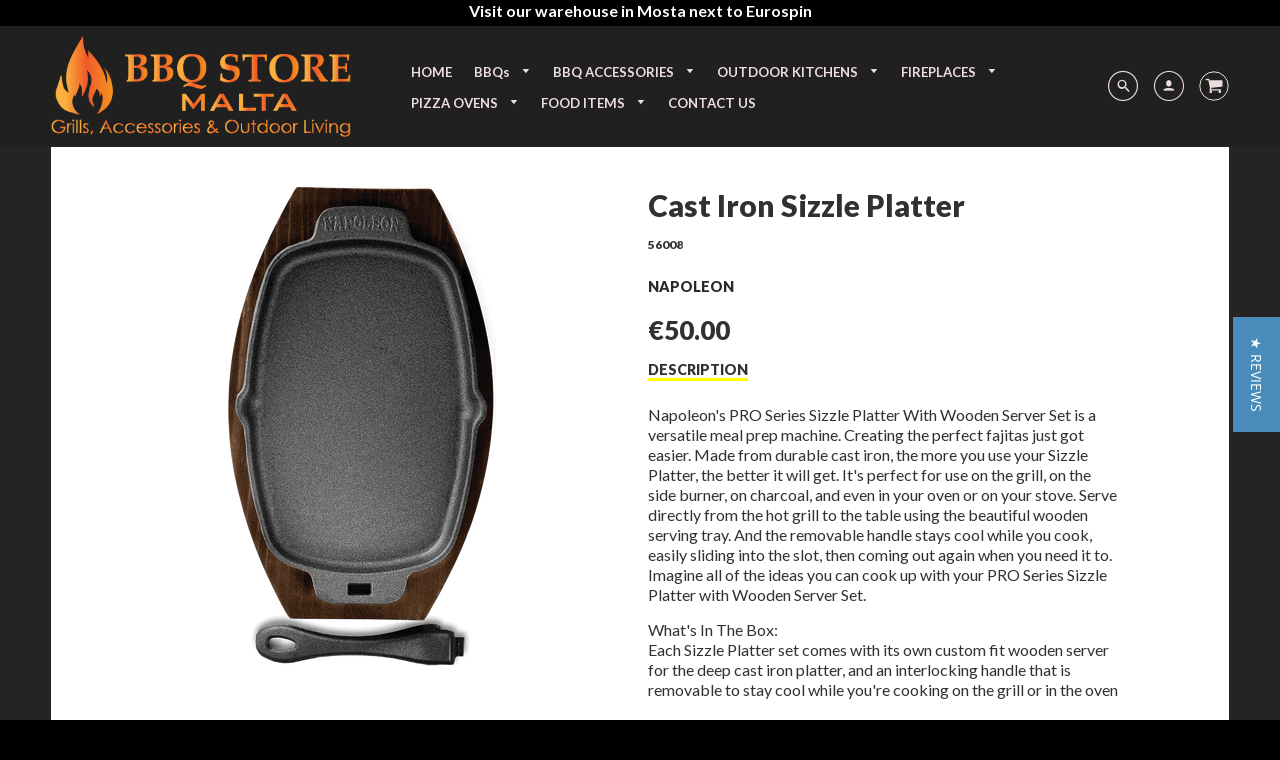

--- FILE ---
content_type: text/html; charset=utf-8
request_url: https://www.bbqstoremalta.com/products/cast-iron-sizzle-platter
body_size: 21521
content:
<!doctype html>
<!--[if IE 8]><html class="no-js lt-ie9" lang="en"> <![endif]-->
<!--[if IE 9 ]><html class="ie9 no-js"> <![endif]-->
<!--[if (gt IE 9)|!(IE)]><!--> <html class="no-js" lang="en"> <!--<![endif]-->
<head>
  <!-- Loft Version 1.3.7 -->
  <!-- Basic page needs ================================================== -->
  <meta charset="utf-8">
  <meta http-equiv="X-UA-Compatible" content="IE=edge">
  
  <link rel="shortcut icon" href="//www.bbqstoremalta.com/cdn/shop/files/32034740_thumbnail_32x32.jpg?v=1613696226" type="image/png">
  

  <!-- Title and description ================================================== -->
  <title>
    Cast Iron Sizzle Platter &ndash; BBQ STORE MALTA
  </title>

  
  <meta name="description" content="Napoleon&#39;s PRO Series Sizzle Platter With Wooden Server Set is a versatile meal prep machine. Creating the perfect fajitas just got easier. Made from durable cast iron, the more you use your Sizzle Platter, the better it will get. It&#39;s perfect for use on the grill, on the side burner, on charcoal, and even in your oven">
  

  <!-- Helpers ================================================== -->
  <!-- /snippets/social-meta-tags.liquid -->


  <meta property="og:type" content="product">
  <meta property="og:title" content="Cast Iron Sizzle Platter">
  
    <meta property="og:image" content="http://www.bbqstoremalta.com/cdn/shop/products/56008-sizzle-platter-800px_grande.png?v=1610222031">
    <meta property="og:image:secure_url" content="https://www.bbqstoremalta.com/cdn/shop/products/56008-sizzle-platter-800px_grande.png?v=1610222031">
  
  <meta property="og:description" content="Napoleon&#39;s PRO Series Sizzle Platter With Wooden Server Set is a versatile meal prep machine. Creating the perfect fajitas just got easier. Made from durable cast iron, the more you use your Sizzle Platter, the better it will get. It&#39;s perfect for use on the grill, on the side burner, on charcoal, and even in your oven or on your stove. Serve directly from the hot grill to the table using the beautiful wooden serving tray. And the removable handle stays cool while you cook, easily sliding into the slot, then coming out again when you need it to. Imagine all of the ideas you can cook up with your PRO Series Sizzle Platter with Wooden Server Set.

What&#39;s In The Box:
Each Sizzle Platter set comes with its own custom fit wooden server for the deep cast iron platter, and an interlocking handle that is removable to stay cool while you&#39;re cooking on the grill or in the oven">
  <meta property="og:price:amount" content="50.00">
  <meta property="og:price:currency" content="EUR">

<meta property="og:url" content="https://www.bbqstoremalta.com/products/cast-iron-sizzle-platter">
<meta property="og:site_name" content="BBQ STORE MALTA">




  <meta name="twitter:card" content="summary">


  <meta name="twitter:title" content="Cast Iron Sizzle Platter">
  <meta name="twitter:description" content="Napoleon&#39;s PRO Series Sizzle Platter With Wooden Server Set is a versatile meal prep machine. Creating the perfect fajitas just got easier. Made from durable cast iron, the more you use your Sizzle Pl">
  <meta name="twitter:image" content="https://www.bbqstoremalta.com/cdn/shop/products/56008-sizzle-platter-800px_grande.png?v=1610222031">
  <meta name="twitter:image:width" content="600">
  <meta name="twitter:image:height" content="600">


  <link rel="canonical" href="https://www.bbqstoremalta.com/products/cast-iron-sizzle-platter">
  <meta name="viewport" content="width=device-width,initial-scale=1,shrink-to-fit=no">
  <meta name="theme-color" content="#292929">  

  <!-- Typography ================================================== -->
  <link href="//fonts.googleapis.com/css?family=Playfair+Display+SC:100,200,300,400,500,600,700,800,900" rel="stylesheet">
  <link href="//fonts.googleapis.com/css?family=Lato:100,200,300,400,500,600,700,800,900" rel="stylesheet">   
  <link href="//maxcdn.bootstrapcdn.com/font-awesome/4.7.0/css/font-awesome.min.css" rel="stylesheet"> 
  
  
  
  <link href="//fonts.googleapis.com/css?family=Lato:400,700" rel="stylesheet" type="text/css" media="all" />


  



  <!-- Base CSS ================================================== -->
  <link href="//www.bbqstoremalta.com/cdn/shop/t/16/assets/timber.scss.css?v=27190623658921981261700294170" rel="stylesheet" type="text/css" media="all" />
  <link href="//www.bbqstoremalta.com/cdn/shop/t/16/assets/theme.scss.css?v=173744031208200959191767687742" rel="stylesheet" type="text/css" media="all" /> 

  <link href="https://cdnjs.cloudflare.com/ajax/libs/fancybox/3.1.20/jquery.fancybox.min.css" rel="stylesheet">
  <!--[if IE 9 ]>
  <link href="//www.bbqstoremalta.com/cdn/shop/t/16/assets/theme-IE.scss.css?v=113078013651358477161624872681" rel="stylesheet" type="text/css" media="all" /> 
  <![endif]-->

  <!-- Extension CSS ================================================== -->
  <link href="//www.bbqstoremalta.com/cdn/shop/t/16/assets/plugins.scss.css?v=89869716655383729871624872681" rel="stylesheet" type="text/css" media="all" />

  <!-- THEME JS INIT -->  
 
  <script src="//www.bbqstoremalta.com/cdn/shop/t/16/assets/theme.js?v=102399932060480631211700294170" type="text/javascript"></script>
 
  <!--[if IE 9]>
  <script type="text/javascript">
  !function(r){function e(r,e,n,t,o,u){for(var a=0,c=0,f=(r=String(r)).length,d="",i=0;c<f;){var h=r.charCodeAt(c);for(a=(a<<o)+(h=h<256?n[h]:-1),i+=o;i>=u;){var C=a>>(i-=u);d+=t.charAt(C),a^=C<<i}++c}return!e&&i>0&&(d+=t.charAt(a<<u-i)),d}for(var n="ABCDEFGHIJKLMNOPQRSTUVWXYZabcdefghijklmnopqrstuvwxyz0123456789+/",t="",o=[256],u=[256],a=0,c={encode:function(r){return r.replace(/[\u0080-\u07ff]/g,function(r){var e=r.charCodeAt(0);return String.fromCharCode(192|e>>6,128|63&e)}).replace(/[\u0800-\uffff]/g,function(r){var e=r.charCodeAt(0);return String.fromCharCode(224|e>>12,128|e>>6&63,128|63&e)})},decode:function(r){return r.replace(/[\u00e0-\u00ef][\u0080-\u00bf][\u0080-\u00bf]/g,function(r){var e=(15&r.charCodeAt(0))<<12|(63&r.charCodeAt(1))<<6|63&r.charCodeAt(2);return String.fromCharCode(e)}).replace(/[\u00c0-\u00df][\u0080-\u00bf]/g,function(r){var e=(31&r.charCodeAt(0))<<6|63&r.charCodeAt(1);return String.fromCharCode(e)})}};a<256;){var f=String.fromCharCode(a);t+=f,u[a]=a,o[a]=n.indexOf(f),++a}var d=r.base64=function(r,e,n){return e?d[r](e,n):r?null:this};d.btoa=d.encode=function(r,t){return r=!1===d.raw||d.utf8encode||t?c.encode(r):r,(r=e(r,!1,u,n,8,6))+"====".slice(r.length%4||4)},d.atob=d.decode=function(r,n){var u=(r=String(r).split("=")).length;do{r[--u]=e(r[u],!0,o,t,6,8)}while(u>0);return r=r.join(""),!1===d.raw||d.utf8decode||n?c.decode(r):r}}(jQuery);
  var btoa = function (str) {return jQuery.base64.encode(str);};
  </script>
  <![endif]-->
  <script>
    theme.Currency.moneyFormat = '&euro;{{amount}}';
  </script>

  <script>window.performance && window.performance.mark && window.performance.mark('shopify.content_for_header.start');</script><meta name="facebook-domain-verification" content="15rw6imc59kucnj8gr5qydh156bbav">
<meta name="facebook-domain-verification" content="4mgu2e916isrd8j13a7j11thrlx8af">
<meta name="google-site-verification" content="uixCQYuve2W8SHsppOeHNbiH-axSjRjdWtX_tkToMfQ">
<meta id="shopify-digital-wallet" name="shopify-digital-wallet" content="/8412625/digital_wallets/dialog">
<meta name="shopify-checkout-api-token" content="794228c23c1d930b0d3a466e56c31485">
<meta id="in-context-paypal-metadata" data-shop-id="8412625" data-venmo-supported="false" data-environment="production" data-locale="en_US" data-paypal-v4="true" data-currency="EUR">
<link rel="alternate" type="application/json+oembed" href="https://www.bbqstoremalta.com/products/cast-iron-sizzle-platter.oembed">
<script async="async" src="/checkouts/internal/preloads.js?locale=en-MT"></script>
<script id="shopify-features" type="application/json">{"accessToken":"794228c23c1d930b0d3a466e56c31485","betas":["rich-media-storefront-analytics"],"domain":"www.bbqstoremalta.com","predictiveSearch":true,"shopId":8412625,"locale":"en"}</script>
<script>var Shopify = Shopify || {};
Shopify.shop = "bbq-store-malta.myshopify.com";
Shopify.locale = "en";
Shopify.currency = {"active":"EUR","rate":"1.0"};
Shopify.country = "MT";
Shopify.theme = {"name":"[dev] Loft - HC - 28 Jun '21","id":120401559655,"schema_name":"Loft","schema_version":"1.3.7","theme_store_id":846,"role":"main"};
Shopify.theme.handle = "null";
Shopify.theme.style = {"id":null,"handle":null};
Shopify.cdnHost = "www.bbqstoremalta.com/cdn";
Shopify.routes = Shopify.routes || {};
Shopify.routes.root = "/";</script>
<script type="module">!function(o){(o.Shopify=o.Shopify||{}).modules=!0}(window);</script>
<script>!function(o){function n(){var o=[];function n(){o.push(Array.prototype.slice.apply(arguments))}return n.q=o,n}var t=o.Shopify=o.Shopify||{};t.loadFeatures=n(),t.autoloadFeatures=n()}(window);</script>
<script id="shop-js-analytics" type="application/json">{"pageType":"product"}</script>
<script defer="defer" async type="module" src="//www.bbqstoremalta.com/cdn/shopifycloud/shop-js/modules/v2/client.init-shop-cart-sync_C5BV16lS.en.esm.js"></script>
<script defer="defer" async type="module" src="//www.bbqstoremalta.com/cdn/shopifycloud/shop-js/modules/v2/chunk.common_CygWptCX.esm.js"></script>
<script type="module">
  await import("//www.bbqstoremalta.com/cdn/shopifycloud/shop-js/modules/v2/client.init-shop-cart-sync_C5BV16lS.en.esm.js");
await import("//www.bbqstoremalta.com/cdn/shopifycloud/shop-js/modules/v2/chunk.common_CygWptCX.esm.js");

  window.Shopify.SignInWithShop?.initShopCartSync?.({"fedCMEnabled":true,"windoidEnabled":true});

</script>
<script>(function() {
  var isLoaded = false;
  function asyncLoad() {
    if (isLoaded) return;
    isLoaded = true;
    var urls = ["\/\/staticw2.yotpo.com\/Mdt15lpkUnzYAPS3iC5sDMFdQGrPnkfN3wrgVTXR\/widget.js?shop=bbq-store-malta.myshopify.com"];
    for (var i = 0; i < urls.length; i++) {
      var s = document.createElement('script');
      s.type = 'text/javascript';
      s.async = true;
      s.src = urls[i];
      var x = document.getElementsByTagName('script')[0];
      x.parentNode.insertBefore(s, x);
    }
  };
  if(window.attachEvent) {
    window.attachEvent('onload', asyncLoad);
  } else {
    window.addEventListener('load', asyncLoad, false);
  }
})();</script>
<script id="__st">var __st={"a":8412625,"offset":3600,"reqid":"b70cb4e4-afdf-4efa-9c7a-34e0fe4271bb-1768700501","pageurl":"www.bbqstoremalta.com\/products\/cast-iron-sizzle-platter","u":"89369fff2cff","p":"product","rtyp":"product","rid":4460433735783};</script>
<script>window.ShopifyPaypalV4VisibilityTracking = true;</script>
<script id="captcha-bootstrap">!function(){'use strict';const t='contact',e='account',n='new_comment',o=[[t,t],['blogs',n],['comments',n],[t,'customer']],c=[[e,'customer_login'],[e,'guest_login'],[e,'recover_customer_password'],[e,'create_customer']],r=t=>t.map((([t,e])=>`form[action*='/${t}']:not([data-nocaptcha='true']) input[name='form_type'][value='${e}']`)).join(','),a=t=>()=>t?[...document.querySelectorAll(t)].map((t=>t.form)):[];function s(){const t=[...o],e=r(t);return a(e)}const i='password',u='form_key',d=['recaptcha-v3-token','g-recaptcha-response','h-captcha-response',i],f=()=>{try{return window.sessionStorage}catch{return}},m='__shopify_v',_=t=>t.elements[u];function p(t,e,n=!1){try{const o=window.sessionStorage,c=JSON.parse(o.getItem(e)),{data:r}=function(t){const{data:e,action:n}=t;return t[m]||n?{data:e,action:n}:{data:t,action:n}}(c);for(const[e,n]of Object.entries(r))t.elements[e]&&(t.elements[e].value=n);n&&o.removeItem(e)}catch(o){console.error('form repopulation failed',{error:o})}}const l='form_type',E='cptcha';function T(t){t.dataset[E]=!0}const w=window,h=w.document,L='Shopify',v='ce_forms',y='captcha';let A=!1;((t,e)=>{const n=(g='f06e6c50-85a8-45c8-87d0-21a2b65856fe',I='https://cdn.shopify.com/shopifycloud/storefront-forms-hcaptcha/ce_storefront_forms_captcha_hcaptcha.v1.5.2.iife.js',D={infoText:'Protected by hCaptcha',privacyText:'Privacy',termsText:'Terms'},(t,e,n)=>{const o=w[L][v],c=o.bindForm;if(c)return c(t,g,e,D).then(n);var r;o.q.push([[t,g,e,D],n]),r=I,A||(h.body.append(Object.assign(h.createElement('script'),{id:'captcha-provider',async:!0,src:r})),A=!0)});var g,I,D;w[L]=w[L]||{},w[L][v]=w[L][v]||{},w[L][v].q=[],w[L][y]=w[L][y]||{},w[L][y].protect=function(t,e){n(t,void 0,e),T(t)},Object.freeze(w[L][y]),function(t,e,n,w,h,L){const[v,y,A,g]=function(t,e,n){const i=e?o:[],u=t?c:[],d=[...i,...u],f=r(d),m=r(i),_=r(d.filter((([t,e])=>n.includes(e))));return[a(f),a(m),a(_),s()]}(w,h,L),I=t=>{const e=t.target;return e instanceof HTMLFormElement?e:e&&e.form},D=t=>v().includes(t);t.addEventListener('submit',(t=>{const e=I(t);if(!e)return;const n=D(e)&&!e.dataset.hcaptchaBound&&!e.dataset.recaptchaBound,o=_(e),c=g().includes(e)&&(!o||!o.value);(n||c)&&t.preventDefault(),c&&!n&&(function(t){try{if(!f())return;!function(t){const e=f();if(!e)return;const n=_(t);if(!n)return;const o=n.value;o&&e.removeItem(o)}(t);const e=Array.from(Array(32),(()=>Math.random().toString(36)[2])).join('');!function(t,e){_(t)||t.append(Object.assign(document.createElement('input'),{type:'hidden',name:u})),t.elements[u].value=e}(t,e),function(t,e){const n=f();if(!n)return;const o=[...t.querySelectorAll(`input[type='${i}']`)].map((({name:t})=>t)),c=[...d,...o],r={};for(const[a,s]of new FormData(t).entries())c.includes(a)||(r[a]=s);n.setItem(e,JSON.stringify({[m]:1,action:t.action,data:r}))}(t,e)}catch(e){console.error('failed to persist form',e)}}(e),e.submit())}));const S=(t,e)=>{t&&!t.dataset[E]&&(n(t,e.some((e=>e===t))),T(t))};for(const o of['focusin','change'])t.addEventListener(o,(t=>{const e=I(t);D(e)&&S(e,y())}));const B=e.get('form_key'),M=e.get(l),P=B&&M;t.addEventListener('DOMContentLoaded',(()=>{const t=y();if(P)for(const e of t)e.elements[l].value===M&&p(e,B);[...new Set([...A(),...v().filter((t=>'true'===t.dataset.shopifyCaptcha))])].forEach((e=>S(e,t)))}))}(h,new URLSearchParams(w.location.search),n,t,e,['guest_login'])})(!0,!0)}();</script>
<script integrity="sha256-4kQ18oKyAcykRKYeNunJcIwy7WH5gtpwJnB7kiuLZ1E=" data-source-attribution="shopify.loadfeatures" defer="defer" src="//www.bbqstoremalta.com/cdn/shopifycloud/storefront/assets/storefront/load_feature-a0a9edcb.js" crossorigin="anonymous"></script>
<script data-source-attribution="shopify.dynamic_checkout.dynamic.init">var Shopify=Shopify||{};Shopify.PaymentButton=Shopify.PaymentButton||{isStorefrontPortableWallets:!0,init:function(){window.Shopify.PaymentButton.init=function(){};var t=document.createElement("script");t.src="https://www.bbqstoremalta.com/cdn/shopifycloud/portable-wallets/latest/portable-wallets.en.js",t.type="module",document.head.appendChild(t)}};
</script>
<script data-source-attribution="shopify.dynamic_checkout.buyer_consent">
  function portableWalletsHideBuyerConsent(e){var t=document.getElementById("shopify-buyer-consent"),n=document.getElementById("shopify-subscription-policy-button");t&&n&&(t.classList.add("hidden"),t.setAttribute("aria-hidden","true"),n.removeEventListener("click",e))}function portableWalletsShowBuyerConsent(e){var t=document.getElementById("shopify-buyer-consent"),n=document.getElementById("shopify-subscription-policy-button");t&&n&&(t.classList.remove("hidden"),t.removeAttribute("aria-hidden"),n.addEventListener("click",e))}window.Shopify?.PaymentButton&&(window.Shopify.PaymentButton.hideBuyerConsent=portableWalletsHideBuyerConsent,window.Shopify.PaymentButton.showBuyerConsent=portableWalletsShowBuyerConsent);
</script>
<script data-source-attribution="shopify.dynamic_checkout.cart.bootstrap">document.addEventListener("DOMContentLoaded",(function(){function t(){return document.querySelector("shopify-accelerated-checkout-cart, shopify-accelerated-checkout")}if(t())Shopify.PaymentButton.init();else{new MutationObserver((function(e,n){t()&&(Shopify.PaymentButton.init(),n.disconnect())})).observe(document.body,{childList:!0,subtree:!0})}}));
</script>
<link id="shopify-accelerated-checkout-styles" rel="stylesheet" media="screen" href="https://www.bbqstoremalta.com/cdn/shopifycloud/portable-wallets/latest/accelerated-checkout-backwards-compat.css" crossorigin="anonymous">
<style id="shopify-accelerated-checkout-cart">
        #shopify-buyer-consent {
  margin-top: 1em;
  display: inline-block;
  width: 100%;
}

#shopify-buyer-consent.hidden {
  display: none;
}

#shopify-subscription-policy-button {
  background: none;
  border: none;
  padding: 0;
  text-decoration: underline;
  font-size: inherit;
  cursor: pointer;
}

#shopify-subscription-policy-button::before {
  box-shadow: none;
}

      </style>

<script>window.performance && window.performance.mark && window.performance.mark('shopify.content_for_header.end');</script>


  <!-- Header hook for plugins ================================================== -->
  <!-- /snippets/oldIE-js.liquid -->


<!--[if lt IE 9]>
<script src="//cdnjs.cloudflare.com/ajax/libs/html5shiv/3.7.2/html5shiv.min.js" type="text/javascript"></script>
<script src="//www.bbqstoremalta.com/cdn/shop/t/16/assets/respond.min.js?v=2016" type="text/javascript"></script>
<link href="//www.bbqstoremalta.com/cdn/shop/t/16/assets/respond-proxy.html" id="respond-proxy" rel="respond-proxy" />
<link href="//www.bbqstoremalta.com/search?q=44ea23bfa472dc4a8a6d360d38d839b4" id="respond-redirect" rel="respond-redirect" />
<script src="//www.bbqstoremalta.com/search?q=44ea23bfa472dc4a8a6d360d38d839b4" type="text/javascript"></script>
<![endif]-->



  
  




<!-- BEGIN app block: shopify://apps/yotpo-product-reviews/blocks/reviews_tab/eb7dfd7d-db44-4334-bc49-c893b51b36cf -->



<!-- END app block --><!-- BEGIN app block: shopify://apps/yotpo-product-reviews/blocks/settings/eb7dfd7d-db44-4334-bc49-c893b51b36cf -->


<script type="text/javascript">
  (function e(){var e=document.createElement("script");
  e.type="text/javascript",e.async=true,
  e.src="//staticw2.yotpo.com//widget.js?lang=en";
  var t=document.getElementsByTagName("script")[0];
  t.parentNode.insertBefore(e,t)})();
</script>



  
<!-- END app block --><link href="https://monorail-edge.shopifysvc.com" rel="dns-prefetch">
<script>(function(){if ("sendBeacon" in navigator && "performance" in window) {try {var session_token_from_headers = performance.getEntriesByType('navigation')[0].serverTiming.find(x => x.name == '_s').description;} catch {var session_token_from_headers = undefined;}var session_cookie_matches = document.cookie.match(/_shopify_s=([^;]*)/);var session_token_from_cookie = session_cookie_matches && session_cookie_matches.length === 2 ? session_cookie_matches[1] : "";var session_token = session_token_from_headers || session_token_from_cookie || "";function handle_abandonment_event(e) {var entries = performance.getEntries().filter(function(entry) {return /monorail-edge.shopifysvc.com/.test(entry.name);});if (!window.abandonment_tracked && entries.length === 0) {window.abandonment_tracked = true;var currentMs = Date.now();var navigation_start = performance.timing.navigationStart;var payload = {shop_id: 8412625,url: window.location.href,navigation_start,duration: currentMs - navigation_start,session_token,page_type: "product"};window.navigator.sendBeacon("https://monorail-edge.shopifysvc.com/v1/produce", JSON.stringify({schema_id: "online_store_buyer_site_abandonment/1.1",payload: payload,metadata: {event_created_at_ms: currentMs,event_sent_at_ms: currentMs}}));}}window.addEventListener('pagehide', handle_abandonment_event);}}());</script>
<script id="web-pixels-manager-setup">(function e(e,d,r,n,o){if(void 0===o&&(o={}),!Boolean(null===(a=null===(i=window.Shopify)||void 0===i?void 0:i.analytics)||void 0===a?void 0:a.replayQueue)){var i,a;window.Shopify=window.Shopify||{};var t=window.Shopify;t.analytics=t.analytics||{};var s=t.analytics;s.replayQueue=[],s.publish=function(e,d,r){return s.replayQueue.push([e,d,r]),!0};try{self.performance.mark("wpm:start")}catch(e){}var l=function(){var e={modern:/Edge?\/(1{2}[4-9]|1[2-9]\d|[2-9]\d{2}|\d{4,})\.\d+(\.\d+|)|Firefox\/(1{2}[4-9]|1[2-9]\d|[2-9]\d{2}|\d{4,})\.\d+(\.\d+|)|Chrom(ium|e)\/(9{2}|\d{3,})\.\d+(\.\d+|)|(Maci|X1{2}).+ Version\/(15\.\d+|(1[6-9]|[2-9]\d|\d{3,})\.\d+)([,.]\d+|)( \(\w+\)|)( Mobile\/\w+|) Safari\/|Chrome.+OPR\/(9{2}|\d{3,})\.\d+\.\d+|(CPU[ +]OS|iPhone[ +]OS|CPU[ +]iPhone|CPU IPhone OS|CPU iPad OS)[ +]+(15[._]\d+|(1[6-9]|[2-9]\d|\d{3,})[._]\d+)([._]\d+|)|Android:?[ /-](13[3-9]|1[4-9]\d|[2-9]\d{2}|\d{4,})(\.\d+|)(\.\d+|)|Android.+Firefox\/(13[5-9]|1[4-9]\d|[2-9]\d{2}|\d{4,})\.\d+(\.\d+|)|Android.+Chrom(ium|e)\/(13[3-9]|1[4-9]\d|[2-9]\d{2}|\d{4,})\.\d+(\.\d+|)|SamsungBrowser\/([2-9]\d|\d{3,})\.\d+/,legacy:/Edge?\/(1[6-9]|[2-9]\d|\d{3,})\.\d+(\.\d+|)|Firefox\/(5[4-9]|[6-9]\d|\d{3,})\.\d+(\.\d+|)|Chrom(ium|e)\/(5[1-9]|[6-9]\d|\d{3,})\.\d+(\.\d+|)([\d.]+$|.*Safari\/(?![\d.]+ Edge\/[\d.]+$))|(Maci|X1{2}).+ Version\/(10\.\d+|(1[1-9]|[2-9]\d|\d{3,})\.\d+)([,.]\d+|)( \(\w+\)|)( Mobile\/\w+|) Safari\/|Chrome.+OPR\/(3[89]|[4-9]\d|\d{3,})\.\d+\.\d+|(CPU[ +]OS|iPhone[ +]OS|CPU[ +]iPhone|CPU IPhone OS|CPU iPad OS)[ +]+(10[._]\d+|(1[1-9]|[2-9]\d|\d{3,})[._]\d+)([._]\d+|)|Android:?[ /-](13[3-9]|1[4-9]\d|[2-9]\d{2}|\d{4,})(\.\d+|)(\.\d+|)|Mobile Safari.+OPR\/([89]\d|\d{3,})\.\d+\.\d+|Android.+Firefox\/(13[5-9]|1[4-9]\d|[2-9]\d{2}|\d{4,})\.\d+(\.\d+|)|Android.+Chrom(ium|e)\/(13[3-9]|1[4-9]\d|[2-9]\d{2}|\d{4,})\.\d+(\.\d+|)|Android.+(UC? ?Browser|UCWEB|U3)[ /]?(15\.([5-9]|\d{2,})|(1[6-9]|[2-9]\d|\d{3,})\.\d+)\.\d+|SamsungBrowser\/(5\.\d+|([6-9]|\d{2,})\.\d+)|Android.+MQ{2}Browser\/(14(\.(9|\d{2,})|)|(1[5-9]|[2-9]\d|\d{3,})(\.\d+|))(\.\d+|)|K[Aa][Ii]OS\/(3\.\d+|([4-9]|\d{2,})\.\d+)(\.\d+|)/},d=e.modern,r=e.legacy,n=navigator.userAgent;return n.match(d)?"modern":n.match(r)?"legacy":"unknown"}(),u="modern"===l?"modern":"legacy",c=(null!=n?n:{modern:"",legacy:""})[u],f=function(e){return[e.baseUrl,"/wpm","/b",e.hashVersion,"modern"===e.buildTarget?"m":"l",".js"].join("")}({baseUrl:d,hashVersion:r,buildTarget:u}),m=function(e){var d=e.version,r=e.bundleTarget,n=e.surface,o=e.pageUrl,i=e.monorailEndpoint;return{emit:function(e){var a=e.status,t=e.errorMsg,s=(new Date).getTime(),l=JSON.stringify({metadata:{event_sent_at_ms:s},events:[{schema_id:"web_pixels_manager_load/3.1",payload:{version:d,bundle_target:r,page_url:o,status:a,surface:n,error_msg:t},metadata:{event_created_at_ms:s}}]});if(!i)return console&&console.warn&&console.warn("[Web Pixels Manager] No Monorail endpoint provided, skipping logging."),!1;try{return self.navigator.sendBeacon.bind(self.navigator)(i,l)}catch(e){}var u=new XMLHttpRequest;try{return u.open("POST",i,!0),u.setRequestHeader("Content-Type","text/plain"),u.send(l),!0}catch(e){return console&&console.warn&&console.warn("[Web Pixels Manager] Got an unhandled error while logging to Monorail."),!1}}}}({version:r,bundleTarget:l,surface:e.surface,pageUrl:self.location.href,monorailEndpoint:e.monorailEndpoint});try{o.browserTarget=l,function(e){var d=e.src,r=e.async,n=void 0===r||r,o=e.onload,i=e.onerror,a=e.sri,t=e.scriptDataAttributes,s=void 0===t?{}:t,l=document.createElement("script"),u=document.querySelector("head"),c=document.querySelector("body");if(l.async=n,l.src=d,a&&(l.integrity=a,l.crossOrigin="anonymous"),s)for(var f in s)if(Object.prototype.hasOwnProperty.call(s,f))try{l.dataset[f]=s[f]}catch(e){}if(o&&l.addEventListener("load",o),i&&l.addEventListener("error",i),u)u.appendChild(l);else{if(!c)throw new Error("Did not find a head or body element to append the script");c.appendChild(l)}}({src:f,async:!0,onload:function(){if(!function(){var e,d;return Boolean(null===(d=null===(e=window.Shopify)||void 0===e?void 0:e.analytics)||void 0===d?void 0:d.initialized)}()){var d=window.webPixelsManager.init(e)||void 0;if(d){var r=window.Shopify.analytics;r.replayQueue.forEach((function(e){var r=e[0],n=e[1],o=e[2];d.publishCustomEvent(r,n,o)})),r.replayQueue=[],r.publish=d.publishCustomEvent,r.visitor=d.visitor,r.initialized=!0}}},onerror:function(){return m.emit({status:"failed",errorMsg:"".concat(f," has failed to load")})},sri:function(e){var d=/^sha384-[A-Za-z0-9+/=]+$/;return"string"==typeof e&&d.test(e)}(c)?c:"",scriptDataAttributes:o}),m.emit({status:"loading"})}catch(e){m.emit({status:"failed",errorMsg:(null==e?void 0:e.message)||"Unknown error"})}}})({shopId: 8412625,storefrontBaseUrl: "https://www.bbqstoremalta.com",extensionsBaseUrl: "https://extensions.shopifycdn.com/cdn/shopifycloud/web-pixels-manager",monorailEndpoint: "https://monorail-edge.shopifysvc.com/unstable/produce_batch",surface: "storefront-renderer",enabledBetaFlags: ["2dca8a86"],webPixelsConfigList: [{"id":"3372876111","configuration":"{\"yotpoStoreId\":\"Mdt15lpkUnzYAPS3iC5sDMFdQGrPnkfN3wrgVTXR\"}","eventPayloadVersion":"v1","runtimeContext":"STRICT","scriptVersion":"8bb37a256888599d9a3d57f0551d3859","type":"APP","apiClientId":70132,"privacyPurposes":["ANALYTICS","MARKETING","SALE_OF_DATA"],"dataSharingAdjustments":{"protectedCustomerApprovalScopes":["read_customer_address","read_customer_email","read_customer_name","read_customer_personal_data","read_customer_phone"]}},{"id":"1124893007","configuration":"{\"config\":\"{\\\"pixel_id\\\":\\\"GT-PZV2QXW\\\",\\\"target_country\\\":\\\"IT\\\",\\\"gtag_events\\\":[{\\\"type\\\":\\\"purchase\\\",\\\"action_label\\\":\\\"MC-WT7YHM98NK\\\"},{\\\"type\\\":\\\"page_view\\\",\\\"action_label\\\":\\\"MC-WT7YHM98NK\\\"},{\\\"type\\\":\\\"view_item\\\",\\\"action_label\\\":\\\"MC-WT7YHM98NK\\\"}],\\\"enable_monitoring_mode\\\":false}\"}","eventPayloadVersion":"v1","runtimeContext":"OPEN","scriptVersion":"b2a88bafab3e21179ed38636efcd8a93","type":"APP","apiClientId":1780363,"privacyPurposes":[],"dataSharingAdjustments":{"protectedCustomerApprovalScopes":["read_customer_address","read_customer_email","read_customer_name","read_customer_personal_data","read_customer_phone"]}},{"id":"160432463","eventPayloadVersion":"v1","runtimeContext":"LAX","scriptVersion":"1","type":"CUSTOM","privacyPurposes":["MARKETING"],"name":"Meta pixel (migrated)"},{"id":"shopify-app-pixel","configuration":"{}","eventPayloadVersion":"v1","runtimeContext":"STRICT","scriptVersion":"0450","apiClientId":"shopify-pixel","type":"APP","privacyPurposes":["ANALYTICS","MARKETING"]},{"id":"shopify-custom-pixel","eventPayloadVersion":"v1","runtimeContext":"LAX","scriptVersion":"0450","apiClientId":"shopify-pixel","type":"CUSTOM","privacyPurposes":["ANALYTICS","MARKETING"]}],isMerchantRequest: false,initData: {"shop":{"name":"BBQ STORE MALTA","paymentSettings":{"currencyCode":"EUR"},"myshopifyDomain":"bbq-store-malta.myshopify.com","countryCode":"MT","storefrontUrl":"https:\/\/www.bbqstoremalta.com"},"customer":null,"cart":null,"checkout":null,"productVariants":[{"price":{"amount":50.0,"currencyCode":"EUR"},"product":{"title":"Cast Iron Sizzle Platter","vendor":"Napoleon","id":"4460433735783","untranslatedTitle":"Cast Iron Sizzle Platter","url":"\/products\/cast-iron-sizzle-platter","type":"BBQ ACCESSORIES"},"id":"31782667747431","image":{"src":"\/\/www.bbqstoremalta.com\/cdn\/shop\/products\/56008-sizzle-platter-800px.png?v=1610222031"},"sku":"56008","title":"Default Title","untranslatedTitle":"Default Title"}],"purchasingCompany":null},},"https://www.bbqstoremalta.com/cdn","fcfee988w5aeb613cpc8e4bc33m6693e112",{"modern":"","legacy":""},{"shopId":"8412625","storefrontBaseUrl":"https:\/\/www.bbqstoremalta.com","extensionBaseUrl":"https:\/\/extensions.shopifycdn.com\/cdn\/shopifycloud\/web-pixels-manager","surface":"storefront-renderer","enabledBetaFlags":"[\"2dca8a86\"]","isMerchantRequest":"false","hashVersion":"fcfee988w5aeb613cpc8e4bc33m6693e112","publish":"custom","events":"[[\"page_viewed\",{}],[\"product_viewed\",{\"productVariant\":{\"price\":{\"amount\":50.0,\"currencyCode\":\"EUR\"},\"product\":{\"title\":\"Cast Iron Sizzle Platter\",\"vendor\":\"Napoleon\",\"id\":\"4460433735783\",\"untranslatedTitle\":\"Cast Iron Sizzle Platter\",\"url\":\"\/products\/cast-iron-sizzle-platter\",\"type\":\"BBQ ACCESSORIES\"},\"id\":\"31782667747431\",\"image\":{\"src\":\"\/\/www.bbqstoremalta.com\/cdn\/shop\/products\/56008-sizzle-platter-800px.png?v=1610222031\"},\"sku\":\"56008\",\"title\":\"Default Title\",\"untranslatedTitle\":\"Default Title\"}}]]"});</script><script>
  window.ShopifyAnalytics = window.ShopifyAnalytics || {};
  window.ShopifyAnalytics.meta = window.ShopifyAnalytics.meta || {};
  window.ShopifyAnalytics.meta.currency = 'EUR';
  var meta = {"product":{"id":4460433735783,"gid":"gid:\/\/shopify\/Product\/4460433735783","vendor":"Napoleon","type":"BBQ ACCESSORIES","handle":"cast-iron-sizzle-platter","variants":[{"id":31782667747431,"price":5000,"name":"Cast Iron Sizzle Platter","public_title":null,"sku":"56008"}],"remote":false},"page":{"pageType":"product","resourceType":"product","resourceId":4460433735783,"requestId":"b70cb4e4-afdf-4efa-9c7a-34e0fe4271bb-1768700501"}};
  for (var attr in meta) {
    window.ShopifyAnalytics.meta[attr] = meta[attr];
  }
</script>
<script class="analytics">
  (function () {
    var customDocumentWrite = function(content) {
      var jquery = null;

      if (window.jQuery) {
        jquery = window.jQuery;
      } else if (window.Checkout && window.Checkout.$) {
        jquery = window.Checkout.$;
      }

      if (jquery) {
        jquery('body').append(content);
      }
    };

    var hasLoggedConversion = function(token) {
      if (token) {
        return document.cookie.indexOf('loggedConversion=' + token) !== -1;
      }
      return false;
    }

    var setCookieIfConversion = function(token) {
      if (token) {
        var twoMonthsFromNow = new Date(Date.now());
        twoMonthsFromNow.setMonth(twoMonthsFromNow.getMonth() + 2);

        document.cookie = 'loggedConversion=' + token + '; expires=' + twoMonthsFromNow;
      }
    }

    var trekkie = window.ShopifyAnalytics.lib = window.trekkie = window.trekkie || [];
    if (trekkie.integrations) {
      return;
    }
    trekkie.methods = [
      'identify',
      'page',
      'ready',
      'track',
      'trackForm',
      'trackLink'
    ];
    trekkie.factory = function(method) {
      return function() {
        var args = Array.prototype.slice.call(arguments);
        args.unshift(method);
        trekkie.push(args);
        return trekkie;
      };
    };
    for (var i = 0; i < trekkie.methods.length; i++) {
      var key = trekkie.methods[i];
      trekkie[key] = trekkie.factory(key);
    }
    trekkie.load = function(config) {
      trekkie.config = config || {};
      trekkie.config.initialDocumentCookie = document.cookie;
      var first = document.getElementsByTagName('script')[0];
      var script = document.createElement('script');
      script.type = 'text/javascript';
      script.onerror = function(e) {
        var scriptFallback = document.createElement('script');
        scriptFallback.type = 'text/javascript';
        scriptFallback.onerror = function(error) {
                var Monorail = {
      produce: function produce(monorailDomain, schemaId, payload) {
        var currentMs = new Date().getTime();
        var event = {
          schema_id: schemaId,
          payload: payload,
          metadata: {
            event_created_at_ms: currentMs,
            event_sent_at_ms: currentMs
          }
        };
        return Monorail.sendRequest("https://" + monorailDomain + "/v1/produce", JSON.stringify(event));
      },
      sendRequest: function sendRequest(endpointUrl, payload) {
        // Try the sendBeacon API
        if (window && window.navigator && typeof window.navigator.sendBeacon === 'function' && typeof window.Blob === 'function' && !Monorail.isIos12()) {
          var blobData = new window.Blob([payload], {
            type: 'text/plain'
          });

          if (window.navigator.sendBeacon(endpointUrl, blobData)) {
            return true;
          } // sendBeacon was not successful

        } // XHR beacon

        var xhr = new XMLHttpRequest();

        try {
          xhr.open('POST', endpointUrl);
          xhr.setRequestHeader('Content-Type', 'text/plain');
          xhr.send(payload);
        } catch (e) {
          console.log(e);
        }

        return false;
      },
      isIos12: function isIos12() {
        return window.navigator.userAgent.lastIndexOf('iPhone; CPU iPhone OS 12_') !== -1 || window.navigator.userAgent.lastIndexOf('iPad; CPU OS 12_') !== -1;
      }
    };
    Monorail.produce('monorail-edge.shopifysvc.com',
      'trekkie_storefront_load_errors/1.1',
      {shop_id: 8412625,
      theme_id: 120401559655,
      app_name: "storefront",
      context_url: window.location.href,
      source_url: "//www.bbqstoremalta.com/cdn/s/trekkie.storefront.cd680fe47e6c39ca5d5df5f0a32d569bc48c0f27.min.js"});

        };
        scriptFallback.async = true;
        scriptFallback.src = '//www.bbqstoremalta.com/cdn/s/trekkie.storefront.cd680fe47e6c39ca5d5df5f0a32d569bc48c0f27.min.js';
        first.parentNode.insertBefore(scriptFallback, first);
      };
      script.async = true;
      script.src = '//www.bbqstoremalta.com/cdn/s/trekkie.storefront.cd680fe47e6c39ca5d5df5f0a32d569bc48c0f27.min.js';
      first.parentNode.insertBefore(script, first);
    };
    trekkie.load(
      {"Trekkie":{"appName":"storefront","development":false,"defaultAttributes":{"shopId":8412625,"isMerchantRequest":null,"themeId":120401559655,"themeCityHash":"1683489769714334173","contentLanguage":"en","currency":"EUR","eventMetadataId":"10684b71-0d33-4059-8728-d7a6bef8d99e"},"isServerSideCookieWritingEnabled":true,"monorailRegion":"shop_domain","enabledBetaFlags":["65f19447"]},"Session Attribution":{},"S2S":{"facebookCapiEnabled":false,"source":"trekkie-storefront-renderer","apiClientId":580111}}
    );

    var loaded = false;
    trekkie.ready(function() {
      if (loaded) return;
      loaded = true;

      window.ShopifyAnalytics.lib = window.trekkie;

      var originalDocumentWrite = document.write;
      document.write = customDocumentWrite;
      try { window.ShopifyAnalytics.merchantGoogleAnalytics.call(this); } catch(error) {};
      document.write = originalDocumentWrite;

      window.ShopifyAnalytics.lib.page(null,{"pageType":"product","resourceType":"product","resourceId":4460433735783,"requestId":"b70cb4e4-afdf-4efa-9c7a-34e0fe4271bb-1768700501","shopifyEmitted":true});

      var match = window.location.pathname.match(/checkouts\/(.+)\/(thank_you|post_purchase)/)
      var token = match? match[1]: undefined;
      if (!hasLoggedConversion(token)) {
        setCookieIfConversion(token);
        window.ShopifyAnalytics.lib.track("Viewed Product",{"currency":"EUR","variantId":31782667747431,"productId":4460433735783,"productGid":"gid:\/\/shopify\/Product\/4460433735783","name":"Cast Iron Sizzle Platter","price":"50.00","sku":"56008","brand":"Napoleon","variant":null,"category":"BBQ ACCESSORIES","nonInteraction":true,"remote":false},undefined,undefined,{"shopifyEmitted":true});
      window.ShopifyAnalytics.lib.track("monorail:\/\/trekkie_storefront_viewed_product\/1.1",{"currency":"EUR","variantId":31782667747431,"productId":4460433735783,"productGid":"gid:\/\/shopify\/Product\/4460433735783","name":"Cast Iron Sizzle Platter","price":"50.00","sku":"56008","brand":"Napoleon","variant":null,"category":"BBQ ACCESSORIES","nonInteraction":true,"remote":false,"referer":"https:\/\/www.bbqstoremalta.com\/products\/cast-iron-sizzle-platter"});
      }
    });


        var eventsListenerScript = document.createElement('script');
        eventsListenerScript.async = true;
        eventsListenerScript.src = "//www.bbqstoremalta.com/cdn/shopifycloud/storefront/assets/shop_events_listener-3da45d37.js";
        document.getElementsByTagName('head')[0].appendChild(eventsListenerScript);

})();</script>
  <script>
  if (!window.ga || (window.ga && typeof window.ga !== 'function')) {
    window.ga = function ga() {
      (window.ga.q = window.ga.q || []).push(arguments);
      if (window.Shopify && window.Shopify.analytics && typeof window.Shopify.analytics.publish === 'function') {
        window.Shopify.analytics.publish("ga_stub_called", {}, {sendTo: "google_osp_migration"});
      }
      console.error("Shopify's Google Analytics stub called with:", Array.from(arguments), "\nSee https://help.shopify.com/manual/promoting-marketing/pixels/pixel-migration#google for more information.");
    };
    if (window.Shopify && window.Shopify.analytics && typeof window.Shopify.analytics.publish === 'function') {
      window.Shopify.analytics.publish("ga_stub_initialized", {}, {sendTo: "google_osp_migration"});
    }
  }
</script>
<script
  defer
  src="https://www.bbqstoremalta.com/cdn/shopifycloud/perf-kit/shopify-perf-kit-3.0.4.min.js"
  data-application="storefront-renderer"
  data-shop-id="8412625"
  data-render-region="gcp-us-east1"
  data-page-type="product"
  data-theme-instance-id="120401559655"
  data-theme-name="Loft"
  data-theme-version="1.3.7"
  data-monorail-region="shop_domain"
  data-resource-timing-sampling-rate="10"
  data-shs="true"
  data-shs-beacon="true"
  data-shs-export-with-fetch="true"
  data-shs-logs-sample-rate="1"
  data-shs-beacon-endpoint="https://www.bbqstoremalta.com/api/collect"
></script>
</head>

<body id="cast-iron-sizzle-platter" class="template-product" >
  <div id="shopify-section-header" class="shopify-section section-header"><!-- /sections/header.liquid -->




<style>

.header-logo a.site-header__logo-image{
  width:300px;
  height:100%;
}
@media screen and (max-width:998px){
.header-logo .site-header__logo a{
  max-width:200px;
}
}


.site-header{
    align-items: initial;
  align-content: inherit;
  
min-height:100px;


position:fixed;

}



.site-nav__link{
padding:5px 10px;
}

@media screen and (min-width:769px){ 
 
  .main-content{
  
  margin-top:100px;
  
}


}
@media screen and (max-width:768px){
 
 .template-product .product-top-buttons.grid--full{
  padding-top:45px;

 }
 .cart-top-buttons{
  top:30px;

 }
   .main-content{
    
      padding-top:30px;
      
    }
  
 
.sticky-header{
  top:25px;
}
.sticky-header.search-is-open{
  top:0;
}

}
.site-nav > li {

position:initial;

}
.dim,
.dimSearch{
background-color:rgba(255,255,255,0.3);
}
.promo-bar a {
color: #fff;
}
</style>

<div data-section-id="header" data-section-type="header">
<div class="nav-bar">

<div class="promo-bar text-center large--hide">
  <p><strong>Visit our warehouse in Mosta next to Eurospin</strong></p>
  
</div>

<header id="header" data-position="true" class="site-header animated fadeIn ">
  
  
   <div class="promo-bar text-center">
     <p><strong>Visit our warehouse in Mosta next to Eurospin</strong></p>
   </div>
     
  <div class="center-nav">
  <div class="header-logo ">
    <h1 class="site-header__logo large--left" itemscope itemtype="http://schema.org/Organization">
      
      <a href="/" itemprop="url" class="site-header__logo-image">
        
        <img src="//www.bbqstoremalta.com/cdn/shop/files/4_300x300@2x.png?v=1613696781"
             srcset="//www.bbqstoremalta.com/cdn/shop/files/4_300x300@2x.png?v=1613696781 1x, //www.bbqstoremalta.com/cdn/shop/files/4_300x300@3x.png?v=1613696781 2x" alt="BBQ STORE MALTA"
             itemprop="logo">
      </a>
      
    </h1>
  </div>
<div class="header-nav medium-down--hide">
  <!-- begin site-nav -->
  <nav aria-label="DesktopNavigation">
  <ul class="site-nav mega-menu" id="AccessibleNav" role="menubar">
            
      
      

      
      <li  role="menuitem">
        <a href="/" class="site-nav__link"><span class="hvr-underline-from-left-dark">HOME</span></a>
      </li>
      
      
      

      
      <li class="site-nav--has-dropdown" aria-haspopup="true" role="menuitem">
        <a href="/collections/bbqs" class="site-nav__link site-nav--has-dropdown_link">
          BBQs
          <span class="icon icon-arrow-down" aria-hidden="true"></span>
        </a>

        <!-- begin child link -->

        <div class="nav-menu-js main-menu-dropdown child-link grid ">
          <ul class="site-nav__dropdown child-div grandchild-link  nav-ul-container" role="menu">
                  
            
            <li class="child-site-nav__link  children-end  site-nav__link child-div children-5" role="menuitem">
              <a href="/collections/gas-bbqs" class=" nav-section-header"> <img src="//www.bbqstoremalta.com/cdn/shop/collections/PRO665RSIB-angle-lights-gas-on_small.jpg?v=1488821079"  alt="" />Gas BBQs </a>
            </li>
            
                  
            
            <li class="child-site-nav__link  children-end  site-nav__link child-div children-5" role="menuitem">
              <a href="/collections/charcoal-bbqs" class=" nav-section-header"> <img src="//www.bbqstoremalta.com/cdn/shop/collections/as300k-1-3_possibilities_napoleon_grills_small.jpg?v=1519194531"  alt="" />Charcoal BBQs </a>
            </li>
            
                  
            
            <li class="child-site-nav__link  children-end  site-nav__link child-div children-5" role="menuitem">
              <a href="/collections/portable-bbqs" class=" nav-section-header"> <img src="//www.bbqstoremalta.com/cdn/shop/collections/ps_500x500-napoleon-grills-tq285_830_T-2_small.png?v=1518176460"  alt="" />Portable &amp; Electric BBQs </a>
            </li>
            
                  
            
            <li class="child-site-nav__link  children-end  site-nav__link child-div children-5" role="menuitem">
              <a href="/collections/built-in-bbqs" class=" nav-section-header"> <img src="//www.bbqstoremalta.com/cdn/shop/collections/BILEX485RB-1-head_small.jpg?v=1519287114"  alt="" />Built In BBQs &amp; Side Burners </a>
            </li>
            
                  
            
            <li class="child-site-nav__link  children-end  site-nav__link child-div children-5" role="menuitem">
              <a href="/collections/kamado-grills" class=" nav-section-header"> <img src="//www.bbqstoremalta.com/cdn/shop/collections/15-KJO-Logo_Horizontal-1024x138-smaller_250x_b5b904c0-05f7-425b-b55f-674e7f90fc9a_small.webp?v=1689617375"  alt="" />Kamado Grills </a>
            </li>
            
                  
            
            <li class="child-site-nav__link  children-end  site-nav__link child-div children-5" role="menuitem">
              <a href="/collections/masterbuilt" class=" nav-section-header"> <img src="//www.bbqstoremalta.com/cdn/shop/collections/MasterbuiltLogo_Wordmark_small.png?v=1691131454"  alt="" />Masterbuilt </a>
            </li>
            
                  
            
            <li class="child-site-nav__link  children-end  site-nav__link child-div children-5" role="menuitem">
              <a href="/collections/kids-bbq" class=" nav-section-header"> <img src="//www.bbqstoremalta.com/cdn/shop/collections/Napoleon_Mini_new_layout_Final_2_1_small.png?v=1727176551"  alt="" />Kids BBQ </a>
            </li>
            
            
          </ul>
          
              <div class="nav-section-ad-container">
                <div class="nav-section-ad-wrapper nav-section-ad large--one-fifth animated fadeIn">
                  <div>
                   
                   
                    <h2>Order Online or Visit our Store</h2>
                    <p>Beat the traffic and order online. Normal Online Delivery time 24-48 hrs. </p>
                    
                    
                  </div>
                </div>
              </div>
                     
        </div>
      </li>
      
      
      

      
      <li class="site-nav--has-dropdown" aria-haspopup="true" role="menuitem">
        <a href="/collections/bbq-accessories" class="site-nav__link site-nav--has-dropdown_link">
          BBQ ACCESSORIES
          <span class="icon icon-arrow-down" aria-hidden="true"></span>
        </a>

        <!-- begin child link -->

        <div class="nav-menu-js main-menu-dropdown child-link grid ">
          <ul class="site-nav__dropdown child-div grandchild-link  nav-ul-container" role="menu">
                  
            
            <li class="child-site-nav__link  children-end  site-nav__link child-div children-4" role="menuitem">
              <a href="/collections/bbq-tools" class=" nav-section-header"> <img src="//www.bbqstoremalta.com/cdn/shop/collections/70037-4-piece-lge_small.jpg?v=1519284213"  alt="" />COOKING </a>
            </li>
            
                  
            
            <li class="child-site-nav__link  children-end  site-nav__link child-div children-4" role="menuitem">
              <a href="/collections/bbq-cleaning-and-care-products" class=" nav-section-header"> <img src="//www.bbqstoremalta.com/cdn/shop/collections/10234_small.JPG?v=1730449999"  alt="" />CLEANING, CARE &amp; COVERS </a>
            </li>
            
                  
            
            <li class="child-site-nav__link  children-end  site-nav__link child-div children-4" role="menuitem">
              <a href="/collections/bbq-fuels" class=" nav-section-header"> <img src="//www.bbqstoremalta.com/cdn/shop/collections/67029-Web-Gallery-01-67029-WhiskeyWoodChunks-OnWhite_small.jpg?v=1688656967"  alt="" />BBQ FUELS </a>
            </li>
            
                  
            
            <li class="child-site-nav__link  children-end  site-nav__link child-div children-4" role="menuitem">
              <a href="/collections/preperation-serving" class=" nav-section-header"> <img src="//www.bbqstoremalta.com/cdn/shop/collections/70039-Web-Gallery-01-70039-Cuttingboard-Knife-Blade-Steak-OnWhite_small.jpg?v=1688658488"  alt="" />PREPERATION + SERVING </a>
            </li>
            
            
          </ul>
          
              <div class="nav-section-ad-container">
                <div class="nav-section-ad-wrapper nav-section-ad large--one-fifth animated fadeIn">
                  <div>
                   
                   
                    <h2>Order Online or Visit our Store</h2>
                    <p>Beat the traffic and order online. Normal Online Delivery time 24-48 hrs. </p>
                    
                    
                  </div>
                </div>
              </div>
                     
        </div>
      </li>
      
      
      

      
      <li class="site-nav--has-dropdown" aria-haspopup="true" role="menuitem">
        <a href="/collections/oasis-outdoor-kitchens" class="site-nav__link site-nav--has-dropdown_link">
          OUTDOOR KITCHENS
          <span class="icon icon-arrow-down" aria-hidden="true"></span>
        </a>

        <!-- begin child link -->

        <div class="nav-menu-js main-menu-dropdown child-link grid ">
          <ul class="site-nav__dropdown child-div grandchild-link  nav-ul-container" role="menu">
                  
            
            <li class="child-site-nav__link  children-end  site-nav__link child-div children-5" role="menuitem">
              <a href="/collections/oasis-outdoor-kitchens" class=" nav-section-header"> <img src="//www.bbqstoremalta.com/cdn/shop/collections/OASIS_BUILT_IN_small.png?v=1519287491"  alt="" />OASIS OUTDOOR KITCHENS </a>
            </li>
            
                  
            
            <li class="child-site-nav__link  children-end  site-nav__link child-div children-5" role="menuitem">
              <a href="/collections/built-in-bbqs" class=" nav-section-header"> <img src="//www.bbqstoremalta.com/cdn/shop/collections/BILEX485RB-1-head_small.jpg?v=1519287114"  alt="" />Built In BBQs &amp; Side Brns </a>
            </li>
            
                  
            
            <li class="child-site-nav__link  children-end  site-nav__link child-div children-5" role="menuitem">
              <a href="/collections/built-in-components" class=" nav-section-header"> <img src="//www.bbqstoremalta.com/cdn/shop/collections/DD30-L_small.jpg?v=1674675393"  alt="" />Built In Components Napoleon </a>
            </li>
            
                  
            
            <li class="child-site-nav__link  children-end  site-nav__link child-div children-5" role="menuitem">
              <a href="/collections/built-in-components-napoleon" class=" nav-section-header"> <img src="//www.bbqstoremalta.com/cdn/shop/collections/A-LPCDD30_2_small.jpg?v=1674675672"  alt="" />Built In Components Sunstone </a>
            </li>
            
                  
            
            <li class="child-site-nav__link  children-end  site-nav__link child-div children-5" role="menuitem">
              <a href="/collections/outdoor-fridges" class=" nav-section-header"> <img src="//www.bbqstoremalta.com/cdn/shop/collections/nfr135orgl-sml-1_1_2226267a-beac-4971-ab7b-693c3b1402cb_large_jpg_small.webp?v=1674672294"  alt="" />Outdoor Fridges </a>
            </li>
            
                  
            
            <li class="child-site-nav__link  children-end  site-nav__link child-div children-5" role="menuitem">
              <a href="/collections/sinks-faucets" class=" nav-section-header"> <img src="//www.bbqstoremalta.com/cdn/shop/collections/1106_large_jpg_small.webp?v=1674672814"  alt="" />Sinks &amp; Faucets </a>
            </li>
            
            
          </ul>
          
              <div class="nav-section-ad-container">
                <div class="nav-section-ad-wrapper nav-section-ad large--one-fifth animated fadeIn">
                  <div>
                   
                   
                    <h2>Order Online or Visit our Store</h2>
                    <p>Beat the traffic and order online. Normal Online Delivery time 24-48 hrs. </p>
                    
                    
                  </div>
                </div>
              </div>
                     
        </div>
      </li>
      
      
      

      
      <li class="site-nav--has-dropdown" aria-haspopup="true" role="menuitem">
        <a href="/collections/elementi-products" class="site-nav__link site-nav--has-dropdown_link">
          FIREPLACES
          <span class="icon icon-arrow-down" aria-hidden="true"></span>
        </a>

        <!-- begin child link -->

        <div class="nav-menu-js main-menu-dropdown child-link grid ">
          <ul class="site-nav__dropdown child-div grandchild-link  nav-ul-container" role="menu">
                  
            
            <li class="child-site-nav__link  children-end  site-nav__link child-div children-5" role="menuitem">
              <a href="/collections/napoleon-electric-fireplaces-purview-series" class=" nav-section-header"> <img src="//www.bbqstoremalta.com/cdn/shop/collections/PURVIEW-72-sw_110x110_2x_0eee0dfd-ee26-4eb2-9124-433353a7f482_small.jpg?v=1632399688"  alt="" />Napoleon Electric Fireplaces </a>
            </li>
            
                  
            
            <li class="child-site-nav__link  children-end  site-nav__link child-div children-5" role="menuitem">
              <a href="/collections/elementi-ethanol-tabletop-fireplaces" class=" nav-section-header"> <img src="//www.bbqstoremalta.com/cdn/shop/collections/EFS02-7-1_small.webp?v=1761050898"  alt="" />Ethanol Tabletop Fireplaces </a>
            </li>
            
                  
            
            <li class="child-site-nav__link  children-end  site-nav__link child-div children-5" role="menuitem">
              <a href="/collections/ethanol-fire-pits" class=" nav-section-header"> <img src="//www.bbqstoremalta.com/cdn/shop/collections/faaf074fe3d72e4abc9fe633b7137eba_small.jpg?v=1761051859"  alt="" />Ethanol Fire Pit </a>
            </li>
            
                  
            
            <li class="child-site-nav__link  children-end  site-nav__link child-div children-5" role="menuitem">
              <a href="/collections/elementi-home" class=" nav-section-header"> <img src="//www.bbqstoremalta.com/cdn/shop/collections/EE_6308_resized_25MP_small.jpg?v=1761222479"  alt="" />Elementi Home </a>
            </li>
            
                  
            
            <li class="child-site-nav__link  children-end  site-nav__link child-div children-5" role="menuitem">
              <a href="/collections/elementi-gas-firepits" class=" nav-section-header"> <img src="//www.bbqstoremalta.com/cdn/shop/collections/EE_9264_25MP_small.jpg?v=1761752938"  alt="" />Elementi Gas Firepits </a>
            </li>
            
            
          </ul>
          
              <div class="nav-section-ad-container">
                <div class="nav-section-ad-wrapper nav-section-ad large--one-fifth animated fadeIn">
                  <div>
                   
                   
                    <h2>Order Online or Visit our Store</h2>
                    <p>Beat the traffic and order online. Normal Online Delivery time 24-48 hrs. </p>
                    
                    
                  </div>
                </div>
              </div>
                     
        </div>
      </li>
      
      
      

      
      <li class="site-nav--has-dropdown" aria-haspopup="true" role="menuitem">
        <a href="/collections/pizza-oven-accessories" class="site-nav__link site-nav--has-dropdown_link">
          PIZZA OVENS
          <span class="icon icon-arrow-down" aria-hidden="true"></span>
        </a>

        <!-- begin child link -->

        <div class="nav-menu-js main-menu-dropdown child-link grid ">
          <ul class="site-nav__dropdown child-div grandchild-link  nav-ul-container" role="menu">
                  
            
            <li class="child-site-nav__link  children-end  site-nav__link child-div children-3" role="menuitem">
              <a href="/collections/alfa-forni" class=" nav-section-header"> <img src="//www.bbqstoremalta.com/cdn/shop/collections/01-logo-alfa_small.png?v=1691232716"  alt="" />ALFA FORNI </a>
            </li>
            
                  
            
            <li class="child-site-nav__link  children-end  site-nav__link child-div children-3" role="menuitem">
              <a href="/collections/ooni-pizza-ovens" class=" nav-section-header"> <img src="//www.bbqstoremalta.com/cdn/shop/collections/Ooni_Pizza_Ovens-Logo-2021-Grey_small.jpg?v=1691232521"  alt="" />OONI PIZZA OVENS </a>
            </li>
            
                  
            
            <li class="child-site-nav__link  children-end  site-nav__link child-div children-3" role="menuitem">
              <a href="/collections/caputo-flour" class=" nav-section-header"> <img src="//www.bbqstoremalta.com/cdn/shop/collections/logo-caputo_2x_36feafef-202e-4ac8-bdc0-d5ebf67fe8d4_small.png?v=1691231684"  alt="" />Caputo </a>
            </li>
            
            
          </ul>
          
              <div class="nav-section-ad-container">
                <div class="nav-section-ad-wrapper nav-section-ad large--one-fifth animated fadeIn">
                  <div>
                   
                   
                    <h2>Order Online or Visit our Store</h2>
                    <p>Beat the traffic and order online. Normal Online Delivery time 24-48 hrs. </p>
                    
                    
                  </div>
                </div>
              </div>
                     
        </div>
      </li>
      
      
      

      
      <li class="site-nav--has-dropdown" aria-haspopup="true" role="menuitem">
        <a href="/collections/food-items" class="site-nav__link site-nav--has-dropdown_link">
          FOOD ITEMS
          <span class="icon icon-arrow-down" aria-hidden="true"></span>
        </a>

        <!-- begin child link -->

        <div class="nav-menu-js main-menu-dropdown child-link grid ">
          <ul class="site-nav__dropdown child-div grandchild-link  nav-ul-container" role="menu">
                  
            
            <li class="child-site-nav__link  children-end  site-nav__link child-div children-3" role="menuitem">
              <a href="/collections/caputo-flour" class=" nav-section-header"> <img src="//www.bbqstoremalta.com/cdn/shop/collections/logo-caputo_2x_36feafef-202e-4ac8-bdc0-d5ebf67fe8d4_small.png?v=1691231684"  alt="" />Caputo </a>
            </li>
            
                  
            
            <li class="child-site-nav__link  children-end  site-nav__link child-div children-3" role="menuitem">
              <a href="/collections/napoleon-rubs-sauces" class=" nav-section-header"> <img src="//www.bbqstoremalta.com/cdn/shop/collections/438109610_950395703757929_1976501295956495965_n_small.jpg?v=1731601650"  alt="" />Napoleon Rubs &amp; Sauces  </a>
            </li>
            
                  
            
            <li class="child-site-nav__link  children-end  site-nav__link child-div children-3" role="menuitem">
              <a href="/collections/smokey-goodness" class=" nav-section-header"> <img src="//www.bbqstoremalta.com/cdn/shop/collections/Logo_Smokey-Goodness_small.png?v=1731602174"  alt="" />Smokey Goodness Premium Rubs/ Sauces </a>
            </li>
            
            
          </ul>
          
              <div class="nav-section-ad-container">
                <div class="nav-section-ad-wrapper nav-section-ad large--one-fifth animated fadeIn">
                  <div>
                   
                   
                    <h2>Order Online or Visit our Store</h2>
                    <p>Beat the traffic and order online. Normal Online Delivery time 24-48 hrs. </p>
                    
                    
                  </div>
                </div>
              </div>
                     
        </div>
      </li>
      
      
      

      
      <li  role="menuitem">
        <a href="/pages/contact-us" class="site-nav__link"><span class="hvr-underline-from-left-dark">CONTACT US</span></a>
      </li>
      
      
    </ul>
  </nav>
  <!-- //site-nav  and dropdown searchbar-->
</div>
<div class="large--text-right  medium-down--hide header-icons icon-wrapper">
  <div class="search-wrapper"  id="search-wrapper">
    <a class="icon-fallback-text header-icons icon"  href="#" onClick="return false;">
      <span class="icon icon-search js-search-open"  aria-hidden="true"></span>
<span class="fallback-text"></span>





    </a>
    <div class="search-dropdown medium-down--hide js-search-dropdown">
      <div class="wrapper search-content">
        <form class="medium-down--hide input-group search-bar" action="/search" method="get" role="search">
          <div class="grid--full one-whole search-grid-wrapper">


            <div class="grid__item four-fifths">
              <div class="grid__item two-thirds search-input-field">
                
                <input type="search" id="searchInput" name="q" value="" placeholder="Enter Search Terms..." class="input-group-field banner js-search-query" aria-label="Enter Search Terms...">
              </div>
              <div class="grid__item one-third search-input-submit">
                <span class="input-group-btn banner">
                  <button type="submit" class="btn icon-fallback-text banner js-search-submit">
                    Search
                  </button>
                </span>
              </div>
              
              <div class="grid__item one-whole select-dropdown-wrappers text-left">
                <hr class="search-nav-hr">
                <h3 class="search-selection-title advanced-title">Optional Search Filters</h3>
              </div>
              <div class="grid__item one-third select-dropdown-wrappers">
                <h3 class="search-selection-title">Limit Search To</h3>
                <select id="searchType" class="js-search-type">
                  <option selected value="">All Content</option>
                  <option value="product">Products</option>
                  <option value="page">Pages</option>
                  <option value="article">Blogs</option>
                </select>
              </div>
              <div class="grid__item one-third select-dropdown-wrappers">
                <h3 class="search-selection-title">Product Vendor</h3>
                <select id="searchVendor" class="js-search-vendor">
                  <option selected value="">All Vendors</option>
                  
                  <option value="ALFA"><a href="/collections/vendors?q=ALFA" title="ALFA">ALFA</a></option>

                  
                  <option value="Bar Keepers Friend"><a href="/collections/vendors?q=Bar%20Keepers%20Friend" title="Bar Keepers Friend">Bar Keepers Friend</a></option>

                  
                  <option value="BBQ STORE MALTA"><a href="/collections/vendors?q=BBQ%20STORE%20MALTA" title="BBQ STORE MALTA">BBQ STORE MALTA</a></option>

                  
                  <option value="BLASTCOOL"><a href="/collections/vendors?q=BLASTCOOL" title="BLASTCOOL">BLASTCOOL</a></option>

                  
                  <option value="BridgePoint"><a href="/collections/vendors?q=BridgePoint" title="BridgePoint">BridgePoint</a></option>

                  
                  <option value="Caputo"><a href="/collections/vendors?q=Caputo" title="Caputo">Caputo</a></option>

                  
                  <option value="ELEMENTI"><a href="/collections/vendors?q=ELEMENTI" title="ELEMENTI">ELEMENTI</a></option>

                  
                  <option value="INOX MACEL"><a href="/collections/vendors?q=INOX%20MACEL" title="INOX MACEL">INOX MACEL</a></option>

                  
                  <option value="KamadoJoe"><a href="/collections/vendors?q=KamadoJoe" title="KamadoJoe">KamadoJoe</a></option>

                  
                  <option value="Masterbuilt"><a href="/collections/vendors?q=Masterbuilt" title="Masterbuilt">Masterbuilt</a></option>

                  
                  <option value="Napoleon"><a href="/collections/vendors?q=Napoleon" title="Napoleon">Napoleon</a></option>

                  
                  <option value="OONI"><a href="/collections/vendors?q=OONI" title="OONI">OONI</a></option>

                  
                  <option value="RUFUS TEAGUE"><a href="/collections/vendors?q=RUFUS%20TEAGUE" title="RUFUS TEAGUE">RUFUS TEAGUE</a></option>

                  
                  <option value="Smokey Goodness"><a href="/collections/vendors?q=Smokey%20Goodness" title="Smokey Goodness">Smokey Goodness</a></option>

                  
                  <option value="STONEWALL KITCHEN"><a href="/collections/vendors?q=STONEWALL%20KITCHEN" title="STONEWALL KITCHEN">STONEWALL KITCHEN</a></option>

                  
                  <option value="SUNSTONE"><a href="/collections/vendors?q=SUNSTONE" title="SUNSTONE">SUNSTONE</a></option>

                  
                </select>
              </div>
              <div class="grid__item one-third select-dropdown-wrappers">
                <h3 class="search-selection-title">Product Type</h3>
                <select id="searchProductType" class="js-search-product-type">
                  <option selected value="">All Types</option>
                  
                  
                  
                  
                  <option value="BBQ"><a href="/collections/types?q=BBQ" title="BBQ">BBQ</a></option>
                  
                  
                  
                  <option value="BBQ ACCESSORIES"><a href="/collections/types?q=BBQ%20ACCESSORIES" title="BBQ ACCESSORIES">BBQ ACCESSORIES</a></option>
                  
                  
                  
                  <option value="Cleaning"><a href="/collections/types?q=Cleaning" title="Cleaning">Cleaning</a></option>
                  
                  
                  
                  <option value="Cookware"><a href="/collections/types?q=Cookware" title="Cookware">Cookware</a></option>
                  
                  
                  
                  <option value="Event Ticket"><a href="/collections/types?q=Event%20Ticket" title="Event Ticket">Event Ticket</a></option>
                  
                  
                  
                  <option value="Fireplaces"><a href="/collections/types?q=Fireplaces" title="Fireplaces">Fireplaces</a></option>
                  
                  
                  
                  <option value="Food Mixers"><a href="/collections/types?q=Food%20Mixers" title="Food Mixers">Food Mixers</a></option>
                  
                  
                  
                  <option value="Furniture"><a href="/collections/types?q=Furniture" title="Furniture">Furniture</a></option>
                  
                  
                  
                  <option value="Outdoor Grills"><a href="/collections/types?q=Outdoor%20Grills" title="Outdoor Grills">Outdoor Grills</a></option>
                  
                  
                  
                  <option value="OUTDOOR KITCHEN"><a href="/collections/types?q=OUTDOOR%20KITCHEN" title="OUTDOOR KITCHEN">OUTDOOR KITCHEN</a></option>
                  
                  
                  
                  <option value="PIZZA ACCESSORIES"><a href="/collections/types?q=PIZZA%20ACCESSORIES" title="PIZZA ACCESSORIES">PIZZA ACCESSORIES</a></option>
                  
                  
                  
                  <option value="Pizza Makers & Ovens"><a href="/collections/types?q=Pizza%20Makers%20%26%20Ovens" title="Pizza Makers &amp; Ovens">Pizza Makers & Ovens</a></option>
                  
                  
                  
                  <option value="PIZZA OVEN"><a href="/collections/types?q=PIZZA%20OVEN" title="PIZZA OVEN">PIZZA OVEN</a></option>
                  
                  
                </select>
              </div>
              

            </div>

          </div>
        </form>
      </div>
    </div>

  </div>

  
  <a href="/account">
    <span class="icon icon-account"  aria-hidden="true"></span>
<span class="fallback-text"></span>





  </a>
  
<!-- begin cart -->
  <a class="cart-wrapper js-cart-icon" href="/cart">
    <div id="cart-svg-count" class="cart-item-count">0</div>
    <svg id="cart-svg"  color="#efdede" stroke="#efdede" width="30" height="32" xmlns="http://www.w3.org/2000/svg" xmlns:xlink="http://www.w3.org/1999/xlink">
      <metadata>image/svg+xml</metadata>   
      <g>
        <title>Layer 1</title>
        <ellipse ry="14.193302" rx="14.193302" id="svg_1" cy="15" cx="15" fill="none"/>
        <g transform="matrix(0.010131382145231939,0,0,-0.010131382145231939,73.42602923783018,391.16238184995603) " id="g2991">
          <path fill="currentColor" id="path2993" d="m-5958.837181,36552.43527q0,-53 -37.5,-90.5q-37.5,-37.5 -90.5,-37.5q-53,0 -90.5,37.5q-37.5,37.5 -37.5,90.5q0,53 37.5,90.5q37.5,37.5 90.5,37.5q53,0 90.5,-37.5q37.5,-37.5 37.5,-90.5zm896,0q0,-53 -37.5,-90.5q-37.5,-37.5 -90.5,-37.5q-53,0 -90.5,37.5q-37.5,37.5 -37.5,90.5q0,53 37.5,90.5q37.5,37.5 90.5,37.5q53,0 90.5,-37.5q37.5,-37.5 37.5,-90.5zm128,1088l0,-512q0,-24 -16,-42.5q-16,-18.5 -41,-21.5l-1044,-122q1,-7 4.5,-21.5q3.5,-14.5 6,-26.5q2.5,-12 2.5,-22q0,-16 -24,-64l920,0q26,0 45,-19q19,-19 19,-45q0,-26 -19,-45q-19,-19 -45,-19l-1024,0q-26,0 -45,19q-19,19 -19,45q0,14 11,39.5q11,25.5 29.5,59.5q18.5,34 20.5,38l-177,823l-204,0q-26,0 -45,19q-19,19 -19,45q0,26 19,45q19,19 45,19l256,0q16,0 28.5,-6.5q12.5,-6.5 20,-15.5q7.5,-9 13,-24.5q5.5,-15.5 7.5,-26.5q2,-11 5.5,-29.5q3.5,-18.5 4.5,-25.5l1201,0q26,0 45,-19q19,-19 19,-45z"/>
        </g>
        <defs>
          <circle r="15" cy="15" cx="15" id="svg_17"/>
          <mask height="30" width="30" y="0" x="0" maskUnits="objectBoundingBox" maskContentUnits="userSpaceOnUse" id="svg_16">
            <use id="svg_19" xlink:href="#svg_17"/>
          </mask>
        </defs>
      </g>
    </svg>
  </a>
  
  <div class="js-cart-count" style="display:none;">
    <a href="/cart" class="site-header__cart-toggle js-drawer-open-right">
      <span class="icon icon-cart" aria-hidden="true"></span>
      Cart
      (<span id="CartCount">0</span>
      items
      <span id="CartCost">&euro;0.00</span>)
    </a>
  </div>
</div>
</div>
</header>
</div>

<div class="dim"></div>
<div id="NavDrawer" class="drawer drawer--bottom">
<div class="drawer__header">
<div class="drawer__close js-drawer-close">
  <button type="button" class="icon-fallback-text">
    <span class="icon icon-x" aria-hidden="true"></span>
    <span class="fallback-text">Close menu</span>
  </button>
</div>
</div>

<!-- begin mobile-nav -->







<nav aria-label="MobileNavigation" aria-haspopup="true">
<!-- Parent links div -->
<div id="main-menu-mnav" class="mobile-nav__link-group" >
  <div>
    
    <h3 class="mobile-linklist-title">Main Menu</h3>
    <hr class="mobile-menu-hr">
    
  </div>
  <ul role="menu">
    
    
    
    
    
    <li class="mobile-nav__item" role="menuitem">
      <a href="/" class="mobile-nav__link"><h3>HOME</h3></a>
    </li>
    
    
    
    
    
    
    
    
    
    <li id="bbqs-li" class="mobile-nav__item mobile-nav__has-sublist" aria-haspopup="true" role="menuitem">
       <a href="/collections/bbqs" class="mobile-nav__link mobile-nav__text-link"><h3>BBQs</h3></a>
      <div class="mobile-nav__has-sublist">
        <div class="mobile-nav__toggle">
        <button type="button" class="icon-fallback-text mobile-nav__toggle-open">
          <span class=" fa fa-angle-right chevron-size mobile-nav-arrow" aria-hidden="true"></span>
          <span class="fallback-text">Open</span>              
        </button>
        <button type="button" class="icon-fallback-text mobile-nav__toggle-close">
          <span class="fa fa-angle-right chevron-size mobile-nav-arrow" aria-hidden="true"></span>  
          <span class="fallback-text">Go Back</span>      
        </button>     
        </div> 
      </div>
    </li>
    
    
    
    
    
    
    
    
    
    <li id="bbq-accessories-li" class="mobile-nav__item mobile-nav__has-sublist" aria-haspopup="true" role="menuitem">
       <a href="/collections/bbq-accessories" class="mobile-nav__link mobile-nav__text-link"><h3>BBQ ACCESSORIES</h3></a>
      <div class="mobile-nav__has-sublist">
        <div class="mobile-nav__toggle">
        <button type="button" class="icon-fallback-text mobile-nav__toggle-open">
          <span class=" fa fa-angle-right chevron-size mobile-nav-arrow" aria-hidden="true"></span>
          <span class="fallback-text">Open</span>              
        </button>
        <button type="button" class="icon-fallback-text mobile-nav__toggle-close">
          <span class="fa fa-angle-right chevron-size mobile-nav-arrow" aria-hidden="true"></span>  
          <span class="fallback-text">Go Back</span>      
        </button>     
        </div> 
      </div>
    </li>
    
    
    
    
    
    
    
    
    
    <li id="outdoor-kitchens-li" class="mobile-nav__item mobile-nav__has-sublist" aria-haspopup="true" role="menuitem">
       <a href="/collections/oasis-outdoor-kitchens" class="mobile-nav__link mobile-nav__text-link"><h3>OUTDOOR KITCHENS</h3></a>
      <div class="mobile-nav__has-sublist">
        <div class="mobile-nav__toggle">
        <button type="button" class="icon-fallback-text mobile-nav__toggle-open">
          <span class=" fa fa-angle-right chevron-size mobile-nav-arrow" aria-hidden="true"></span>
          <span class="fallback-text">Open</span>              
        </button>
        <button type="button" class="icon-fallback-text mobile-nav__toggle-close">
          <span class="fa fa-angle-right chevron-size mobile-nav-arrow" aria-hidden="true"></span>  
          <span class="fallback-text">Go Back</span>      
        </button>     
        </div> 
      </div>
    </li>
    
    
    
    
    
    
    
    
    
    <li id="fireplaces-li" class="mobile-nav__item mobile-nav__has-sublist" aria-haspopup="true" role="menuitem">
       <a href="/collections/elementi-products" class="mobile-nav__link mobile-nav__text-link"><h3>FIREPLACES</h3></a>
      <div class="mobile-nav__has-sublist">
        <div class="mobile-nav__toggle">
        <button type="button" class="icon-fallback-text mobile-nav__toggle-open">
          <span class=" fa fa-angle-right chevron-size mobile-nav-arrow" aria-hidden="true"></span>
          <span class="fallback-text">Open</span>              
        </button>
        <button type="button" class="icon-fallback-text mobile-nav__toggle-close">
          <span class="fa fa-angle-right chevron-size mobile-nav-arrow" aria-hidden="true"></span>  
          <span class="fallback-text">Go Back</span>      
        </button>     
        </div> 
      </div>
    </li>
    
    
    
    
    
    
    
    
    
    <li id="pizza-ovens-li" class="mobile-nav__item mobile-nav__has-sublist" aria-haspopup="true" role="menuitem">
       <a href="/collections/pizza-oven-accessories" class="mobile-nav__link mobile-nav__text-link"><h3>PIZZA OVENS</h3></a>
      <div class="mobile-nav__has-sublist">
        <div class="mobile-nav__toggle">
        <button type="button" class="icon-fallback-text mobile-nav__toggle-open">
          <span class=" fa fa-angle-right chevron-size mobile-nav-arrow" aria-hidden="true"></span>
          <span class="fallback-text">Open</span>              
        </button>
        <button type="button" class="icon-fallback-text mobile-nav__toggle-close">
          <span class="fa fa-angle-right chevron-size mobile-nav-arrow" aria-hidden="true"></span>  
          <span class="fallback-text">Go Back</span>      
        </button>     
        </div> 
      </div>
    </li>
    
    
    
    
    
    
    
    
    
    <li id="food-items-li" class="mobile-nav__item mobile-nav__has-sublist" aria-haspopup="true" role="menuitem">
       <a href="/collections/food-items" class="mobile-nav__link mobile-nav__text-link"><h3>FOOD ITEMS</h3></a>
      <div class="mobile-nav__has-sublist">
        <div class="mobile-nav__toggle">
        <button type="button" class="icon-fallback-text mobile-nav__toggle-open">
          <span class=" fa fa-angle-right chevron-size mobile-nav-arrow" aria-hidden="true"></span>
          <span class="fallback-text">Open</span>              
        </button>
        <button type="button" class="icon-fallback-text mobile-nav__toggle-close">
          <span class="fa fa-angle-right chevron-size mobile-nav-arrow" aria-hidden="true"></span>  
          <span class="fallback-text">Go Back</span>      
        </button>     
        </div> 
      </div>
    </li>
    
    
    
    
    
    
    <li class="mobile-nav__item" role="menuitem">
      <a href="/pages/contact-us" class="mobile-nav__link"><h3>CONTACT US</h3></a>
    </li>
    
    
  </ul>
</div>












<div id="bbqs-mnav" class="mobile-nav__link-group" style="display:none">
  
  <!-- Child links div -->
  
  <div>
    
    <h3 class="mobile-linklist-title">
      <span class='go-back'><span class="fa fa-angle-left chevron-size "></span>BBQs</span></h3>
    <hr class="mobile-menu-hr">
    
  </div> 
  <ul role="menu">    
    
    
     
    
        
    

    
    
    
     
    
    
    
    

       
     
    
    
    <li class="mobile-nav__item" role="menuitem">
      <a href="/collections/gas-bbqs" class="mobile-nav__link"><h3>Gas BBQs</h3></a>
    </li>
        
     
    
    
    <li class="mobile-nav__item" role="menuitem">
      <a href="/collections/charcoal-bbqs" class="mobile-nav__link"><h3>Charcoal BBQs</h3></a>
    </li>
        
     
    
    
    <li class="mobile-nav__item" role="menuitem">
      <a href="/collections/portable-bbqs" class="mobile-nav__link"><h3>Portable & Electric BBQs</h3></a>
    </li>
        
     
    
    
    <li class="mobile-nav__item" role="menuitem">
      <a href="/collections/built-in-bbqs" class="mobile-nav__link"><h3>Built In BBQs & Side Burners</h3></a>
    </li>
        
     
    
    
    <li class="mobile-nav__item" role="menuitem">
      <a href="/collections/kamado-grills" class="mobile-nav__link"><h3>Kamado Grills</h3></a>
    </li>
        
     
    
    
    <li class="mobile-nav__item" role="menuitem">
      <a href="/collections/masterbuilt" class="mobile-nav__link"><h3>Masterbuilt</h3></a>
    </li>
        
     
    
    
    <li class="mobile-nav__item" role="menuitem">
      <a href="/collections/kids-bbq" class="mobile-nav__link"><h3>Kids BBQ</h3></a>
    </li>
        
    
    
    
    
     
    
        
    
                 
    
    
                 
    
    
                 
    
    
                 
    
       
        
    

    
    
    
     
    
        
    
                 
    
    
                 
    
    
                 
    
    
                 
    
    
                 
    
    
                 
    
       
        
    

    
    
    
     
    
        
    
                 
    
    
                 
    
    
                 
    
    
                 
    
    
                 
    
       
        
    

    
    
    
     
    
        
    
                 
    
    
                 
    
    
                 
    
       
        
    

    
    
    
     
    
        
    
                 
    
    
                 
    
    
                 
    
       
        
    

    
    
    
     
    
        
    

    
    
    
  </ul>
</div>







<div id="bbq-accessories-mnav" class="mobile-nav__link-group" style="display:none">
  
  <!-- Child links div -->
  
  <div>
    
    <h3 class="mobile-linklist-title">
      <span class='go-back'><span class="fa fa-angle-left chevron-size "></span>BBQ ACCESSORIES</span></h3>
    <hr class="mobile-menu-hr">
    
  </div> 
  <ul role="menu">    
    
    
     
    
        
    

    
    
    
     
    
        
    
                 
    
    
                 
    
    
                 
    
    
                 
    
    
                 
    
    
                 
    
    
                 
    
       
        
    

    
    
    
     
    
    
    
    

       
     
    
    
    <li class="mobile-nav__item" role="menuitem">
      <a href="/collections/bbq-tools" class="mobile-nav__link"><h3>COOKING</h3></a>
    </li>
        
     
    
    
    <li class="mobile-nav__item" role="menuitem">
      <a href="/collections/bbq-cleaning-and-care-products" class="mobile-nav__link"><h3>CLEANING, CARE & COVERS</h3></a>
    </li>
        
     
    
    
    <li class="mobile-nav__item" role="menuitem">
      <a href="/collections/bbq-fuels" class="mobile-nav__link"><h3>BBQ FUELS</h3></a>
    </li>
        
     
    
    
    <li class="mobile-nav__item" role="menuitem">
      <a href="/collections/preperation-serving" class="mobile-nav__link"><h3>PREPERATION + SERVING</h3></a>
    </li>
        
    
    
    
    
     
    
        
    
                 
    
    
                 
    
    
                 
    
    
                 
    
    
                 
    
    
                 
    
       
        
    

    
    
    
     
    
        
    
                 
    
    
                 
    
    
                 
    
    
                 
    
    
                 
    
       
        
    

    
    
    
     
    
        
    
                 
    
    
                 
    
    
                 
    
       
        
    

    
    
    
     
    
        
    
                 
    
    
                 
    
    
                 
    
       
        
    

    
    
    
     
    
        
    

    
    
    
  </ul>
</div>







<div id="outdoor-kitchens-mnav" class="mobile-nav__link-group" style="display:none">
  
  <!-- Child links div -->
  
  <div>
    
    <h3 class="mobile-linklist-title">
      <span class='go-back'><span class="fa fa-angle-left chevron-size "></span>OUTDOOR KITCHENS</span></h3>
    <hr class="mobile-menu-hr">
    
  </div> 
  <ul role="menu">    
    
    
     
    
        
    

    
    
    
     
    
        
    
                 
    
    
                 
    
    
                 
    
    
                 
    
    
                 
    
    
                 
    
    
                 
    
       
        
    

    
    
    
     
    
        
    
                 
    
    
                 
    
    
                 
    
    
                 
    
       
        
    

    
    
    
     
    
    
    
    

       
     
    
    
    <li class="mobile-nav__item" role="menuitem">
      <a href="/collections/oasis-outdoor-kitchens" class="mobile-nav__link"><h3>OASIS OUTDOOR KITCHENS</h3></a>
    </li>
        
     
    
    
    <li class="mobile-nav__item" role="menuitem">
      <a href="/collections/built-in-bbqs" class="mobile-nav__link"><h3>Built In BBQs & Side Brns</h3></a>
    </li>
        
     
    
    
    <li class="mobile-nav__item" role="menuitem">
      <a href="/collections/built-in-components" class="mobile-nav__link"><h3>Built In Components Napoleon</h3></a>
    </li>
        
     
    
    
    <li class="mobile-nav__item" role="menuitem">
      <a href="/collections/built-in-components-napoleon" class="mobile-nav__link"><h3>Built In Components Sunstone</h3></a>
    </li>
        
     
    
    
    <li class="mobile-nav__item" role="menuitem">
      <a href="/collections/outdoor-fridges" class="mobile-nav__link"><h3>Outdoor Fridges</h3></a>
    </li>
        
     
    
    
    <li class="mobile-nav__item" role="menuitem">
      <a href="/collections/sinks-faucets" class="mobile-nav__link"><h3>Sinks & Faucets</h3></a>
    </li>
        
    
    
    
    
     
    
        
    
                 
    
    
                 
    
    
                 
    
    
                 
    
    
                 
    
       
        
    

    
    
    
     
    
        
    
                 
    
    
                 
    
    
                 
    
       
        
    

    
    
    
     
    
        
    
                 
    
    
                 
    
    
                 
    
       
        
    

    
    
    
     
    
        
    

    
    
    
  </ul>
</div>







<div id="fireplaces-mnav" class="mobile-nav__link-group" style="display:none">
  
  <!-- Child links div -->
  
  <div>
    
    <h3 class="mobile-linklist-title">
      <span class='go-back'><span class="fa fa-angle-left chevron-size "></span>FIREPLACES</span></h3>
    <hr class="mobile-menu-hr">
    
  </div> 
  <ul role="menu">    
    
    
     
    
        
    

    
    
    
     
    
        
    
                 
    
    
                 
    
    
                 
    
    
                 
    
    
                 
    
    
                 
    
    
                 
    
       
        
    

    
    
    
     
    
        
    
                 
    
    
                 
    
    
                 
    
    
                 
    
       
        
    

    
    
    
     
    
        
    
                 
    
    
                 
    
    
                 
    
    
                 
    
    
                 
    
    
                 
    
       
        
    

    
    
    
     
    
    
    
    

       
     
    
    
    <li class="mobile-nav__item" role="menuitem">
      <a href="/collections/napoleon-electric-fireplaces-purview-series" class="mobile-nav__link"><h3>Napoleon Electric Fireplaces</h3></a>
    </li>
        
     
    
    
    <li class="mobile-nav__item" role="menuitem">
      <a href="/collections/elementi-ethanol-tabletop-fireplaces" class="mobile-nav__link"><h3>Ethanol Tabletop Fireplaces</h3></a>
    </li>
        
     
    
    
    <li class="mobile-nav__item" role="menuitem">
      <a href="/collections/ethanol-fire-pits" class="mobile-nav__link"><h3>Ethanol Fire Pit</h3></a>
    </li>
        
     
    
    
    <li class="mobile-nav__item" role="menuitem">
      <a href="/collections/elementi-home" class="mobile-nav__link"><h3>Elementi Home</h3></a>
    </li>
        
     
    
    
    <li class="mobile-nav__item" role="menuitem">
      <a href="/collections/elementi-gas-firepits" class="mobile-nav__link"><h3>Elementi Gas Firepits</h3></a>
    </li>
        
    
    
    
    
     
    
        
    
                 
    
    
                 
    
    
                 
    
       
        
    

    
    
    
     
    
        
    
                 
    
    
                 
    
    
                 
    
       
        
    

    
    
    
     
    
        
    

    
    
    
  </ul>
</div>







<div id="pizza-ovens-mnav" class="mobile-nav__link-group" style="display:none">
  
  <!-- Child links div -->
  
  <div>
    
    <h3 class="mobile-linklist-title">
      <span class='go-back'><span class="fa fa-angle-left chevron-size "></span>PIZZA OVENS</span></h3>
    <hr class="mobile-menu-hr">
    
  </div> 
  <ul role="menu">    
    
    
     
    
        
    

    
    
    
     
    
        
    
                 
    
    
                 
    
    
                 
    
    
                 
    
    
                 
    
    
                 
    
    
                 
    
       
        
    

    
    
    
     
    
        
    
                 
    
    
                 
    
    
                 
    
    
                 
    
       
        
    

    
    
    
     
    
        
    
                 
    
    
                 
    
    
                 
    
    
                 
    
    
                 
    
    
                 
    
       
        
    

    
    
    
     
    
        
    
                 
    
    
                 
    
    
                 
    
    
                 
    
    
                 
    
       
        
    

    
    
    
     
    
    
    
    

       
     
    
    
    <li class="mobile-nav__item" role="menuitem">
      <a href="/collections/alfa-forni" class="mobile-nav__link"><h3>ALFA FORNI</h3></a>
    </li>
        
     
    
    
    <li class="mobile-nav__item" role="menuitem">
      <a href="/collections/ooni-pizza-ovens" class="mobile-nav__link"><h3>OONI PIZZA OVENS</h3></a>
    </li>
        
     
    
    
    <li class="mobile-nav__item" role="menuitem">
      <a href="/collections/caputo-flour" class="mobile-nav__link"><h3>Caputo</h3></a>
    </li>
        
    
    
    
    
     
    
        
    
                 
    
    
                 
    
    
                 
    
       
        
    

    
    
    
     
    
        
    

    
    
    
  </ul>
</div>







<div id="food-items-mnav" class="mobile-nav__link-group" style="display:none">
  
  <!-- Child links div -->
  
  <div>
    
    <h3 class="mobile-linklist-title">
      <span class='go-back'><span class="fa fa-angle-left chevron-size "></span>FOOD ITEMS</span></h3>
    <hr class="mobile-menu-hr">
    
  </div> 
  <ul role="menu">    
    
    
     
    
        
    

    
    
    
     
    
        
    
                 
    
    
                 
    
    
                 
    
    
                 
    
    
                 
    
    
                 
    
    
                 
    
       
        
    

    
    
    
     
    
        
    
                 
    
    
                 
    
    
                 
    
    
                 
    
       
        
    

    
    
    
     
    
        
    
                 
    
    
                 
    
    
                 
    
    
                 
    
    
                 
    
    
                 
    
       
        
    

    
    
    
     
    
        
    
                 
    
    
                 
    
    
                 
    
    
                 
    
    
                 
    
       
        
    

    
    
    
     
    
        
    
                 
    
    
                 
    
    
                 
    
       
        
    

    
    
    
     
    
    
    
    

       
     
    
    
    <li class="mobile-nav__item" role="menuitem">
      <a href="/collections/caputo-flour" class="mobile-nav__link"><h3>Caputo</h3></a>
    </li>
        
     
    
    
    <li class="mobile-nav__item" role="menuitem">
      <a href="/collections/napoleon-rubs-sauces" class="mobile-nav__link"><h3>Napoleon Rubs & Sauces </h3></a>
    </li>
        
     
    
    
    <li class="mobile-nav__item" role="menuitem">
      <a href="/collections/smokey-goodness" class="mobile-nav__link"><h3>Smokey Goodness Premium Rubs/ Sauces</h3></a>
    </li>
        
    
    
    
    
     
    
        
    

    
    
    
  </ul>
</div>



</nav>
<div class="mobile__nav-social-media">


<div class="mobile-account-link">
  <a href="/account/login" id="customer_login_link">Sign-In</a>
</div >
<div class="mobile-account-link">
  <a href="/account/register" id="customer_register_link">Register</a>
</div>




<!-- Mobile Menu Footer Social Icons -->
<div class="mobile-menu-footer large--hide medium-down--show">
   <ul class="inline-list social-icons mobile-social">
      
      
      <li>
         <a class="icon-fallback-text" href="https://www.facebook.com/bbqstoremalta/" title="BBQ STORE MALTA on Facebook">
         <span class="icon icon-facebook"  aria-hidden="true"></span>
<span class="fallback-text"></span>





         <span class="fallback-text">Facebook</span>
         </a>
      </li>
      
      
      
      
      
   </ul>
</div>
<!-- Desktop Footer Social Icons -->
<div class="footer-social-icons medium-down--hide large--show" style="width: 30%; text-align: right;">
   <ul class="inline-list social-icons">
      
      
      <li>
         <a class="icon-fallback-text" href="https://www.facebook.com/bbqstoremalta/" title="BBQ STORE MALTA on Facebook">
         <span class="icon icon-facebook"  aria-hidden="true"></span>
<span class="fallback-text"></span>





         <span class="fallback-text">Facebook</span>
         </a>
      </li>
      
      
      
      
      
   </ul>
   
</div>

<div class="large--hide medium-down--show mobile-copyright">
  <hr class="footer-hr">
  Designed by <a href="https://trailblazemedia.com" title="TrailblazeMedia.com">Trailblaze Media</a>.
<a target="_blank" rel="nofollow" href="https://www.shopify.com?utm_campaign=poweredby&amp;utm_medium=shopify&amp;utm_source=onlinestore">Powered by Shopify</a> <br>
  &copy; 2026 BBQ STORE MALTA.
</div>
</div>
</div>

<div class="large--hide medium-down--show sticky-header">


<div class="search-dropdown-mobile js-mobile-search-dropdown">
<span class="icon icon-x js-mobile-search-exit" id="mobile-search-exit" aria-hidden="true"></span>
<div class="wrapper search-content">
  <form class="medium-down--show input-group search-bar" action="/search" method="get"  role="search">
    <div class=" one-whole search-grid-wrapper">
      <div class=" one-whole">
        <div class=" search-input-field">
          <input type="search" id="searchInputMobile" name="q" value="" placeholder="Enter Search Terms..." class="input-group-field banner js-search-query" aria-label="Enter Search Terms...">
        </div>
        <div class=" search-input-submit">
          <span class="input-group-btn banner">
            <button type="submit" class="btn icon-fallback-text banner js-search-submit">
              Search
            </button>
          </span>
        </div>
        
           <div class="mobile-adv-search">
        <hr>
        <h2 class="refine-mobile-title">Refine Your Search</h2>
        <div class="grid__item one-whole select-dropdown-wrappers">
          <h3 class="search-selection-title">Limit Search To</h3>
          <select id="searchTypeMobile" class="js-search-type">
            <option selected value="">All Content</option>
            <option value="product">Products</option>
            <option value="page">Pages</option>
            <option value="article">Blogs</option>
          </select>
        </div>
        <div class="grid__item one-whole select-dropdown-wrappers">
          <h3 class="search-selection-title">Product Vendor</h3>
          <select id="searchVendorMobile" class="js-search-vendor">
            <option selected value="">All Vendors</option>
            
            <option value="ALFA"><a href="/collections/vendors?q=ALFA" title="ALFA">ALFA</a></option>

            
            <option value="Bar Keepers Friend"><a href="/collections/vendors?q=Bar%20Keepers%20Friend" title="Bar Keepers Friend">Bar Keepers Friend</a></option>

            
            <option value="BBQ STORE MALTA"><a href="/collections/vendors?q=BBQ%20STORE%20MALTA" title="BBQ STORE MALTA">BBQ STORE MALTA</a></option>

            
            <option value="BLASTCOOL"><a href="/collections/vendors?q=BLASTCOOL" title="BLASTCOOL">BLASTCOOL</a></option>

            
            <option value="BridgePoint"><a href="/collections/vendors?q=BridgePoint" title="BridgePoint">BridgePoint</a></option>

            
            <option value="Caputo"><a href="/collections/vendors?q=Caputo" title="Caputo">Caputo</a></option>

            
            <option value="ELEMENTI"><a href="/collections/vendors?q=ELEMENTI" title="ELEMENTI">ELEMENTI</a></option>

            
            <option value="INOX MACEL"><a href="/collections/vendors?q=INOX%20MACEL" title="INOX MACEL">INOX MACEL</a></option>

            
            <option value="KamadoJoe"><a href="/collections/vendors?q=KamadoJoe" title="KamadoJoe">KamadoJoe</a></option>

            
            <option value="Masterbuilt"><a href="/collections/vendors?q=Masterbuilt" title="Masterbuilt">Masterbuilt</a></option>

            
            <option value="Napoleon"><a href="/collections/vendors?q=Napoleon" title="Napoleon">Napoleon</a></option>

            
            <option value="OONI"><a href="/collections/vendors?q=OONI" title="OONI">OONI</a></option>

            
            <option value="RUFUS TEAGUE"><a href="/collections/vendors?q=RUFUS%20TEAGUE" title="RUFUS TEAGUE">RUFUS TEAGUE</a></option>

            
            <option value="Smokey Goodness"><a href="/collections/vendors?q=Smokey%20Goodness" title="Smokey Goodness">Smokey Goodness</a></option>

            
            <option value="STONEWALL KITCHEN"><a href="/collections/vendors?q=STONEWALL%20KITCHEN" title="STONEWALL KITCHEN">STONEWALL KITCHEN</a></option>

            
            <option value="SUNSTONE"><a href="/collections/vendors?q=SUNSTONE" title="SUNSTONE">SUNSTONE</a></option>

            
          </select>
        </div>
        <div class="grid__item one-whole select-dropdown-wrappers">
          <h3 class="search-selection-title">Product Type</h3>
          <select id="searchProductTypeMobile" class="js-search-product-type">
            <option selected value="">All Types</option>
            
            
            
            
            <option value="BBQ"><a href="/collections/types?q=BBQ" title="BBQ">BBQ</a></option>
            
            
            
            <option value="BBQ ACCESSORIES"><a href="/collections/types?q=BBQ%20ACCESSORIES" title="BBQ ACCESSORIES">BBQ ACCESSORIES</a></option>
            
            
            
            <option value="Cleaning"><a href="/collections/types?q=Cleaning" title="Cleaning">Cleaning</a></option>
            
            
            
            <option value="Cookware"><a href="/collections/types?q=Cookware" title="Cookware">Cookware</a></option>
            
            
            
            <option value="Event Ticket"><a href="/collections/types?q=Event%20Ticket" title="Event Ticket">Event Ticket</a></option>
            
            
            
            <option value="Fireplaces"><a href="/collections/types?q=Fireplaces" title="Fireplaces">Fireplaces</a></option>
            
            
            
            <option value="Food Mixers"><a href="/collections/types?q=Food%20Mixers" title="Food Mixers">Food Mixers</a></option>
            
            
            
            <option value="Furniture"><a href="/collections/types?q=Furniture" title="Furniture">Furniture</a></option>
            
            
            
            <option value="Outdoor Grills"><a href="/collections/types?q=Outdoor%20Grills" title="Outdoor Grills">Outdoor Grills</a></option>
            
            
            
            <option value="OUTDOOR KITCHEN"><a href="/collections/types?q=OUTDOOR%20KITCHEN" title="OUTDOOR KITCHEN">OUTDOOR KITCHEN</a></option>
            
            
            
            <option value="PIZZA ACCESSORIES"><a href="/collections/types?q=PIZZA%20ACCESSORIES" title="PIZZA ACCESSORIES">PIZZA ACCESSORIES</a></option>
            
            
            
            <option value="Pizza Makers & Ovens"><a href="/collections/types?q=Pizza%20Makers%20%26%20Ovens" title="Pizza Makers &amp; Ovens">Pizza Makers & Ovens</a></option>
            
            
            
            <option value="PIZZA OVEN"><a href="/collections/types?q=PIZZA%20OVEN" title="PIZZA OVEN">PIZZA OVEN</a></option>
            
            
          </select>
        </div>
        </div>
        
      </div>
    </div>
  </form>
</div>
</div>
</div>
<div class="large--hide medium-down--show sticky-footer">
<div class="one-quarter mobile-hamburger">
<div class="site-nav--mobile">
  <button type="button" class="icon-fallback-text site-nav__link js-drawer-open-left" aria-controls="NavDrawer" aria-expanded="false">
    <span class="icon icon-hamburger" aria-hidden="true"></span>
    <span class="fallback-text">Menu</span>
  </button>
</div>
</div>
<div class="one-half mobile-logo">

<a href="/" itemprop="WebPage" class="site-header__logo-image">
  
  <img src="//www.bbqstoremalta.com/cdn/shop/files/4_small.png?v=1613696781 1x"
       srcset="//www.bbqstoremalta.com/cdn/shop/files/4_300x300@2x.png?v=1613696781 1x, //www.bbqstoremalta.com/cdn/shop/files/4_300x300@2x.png?v=1613696781 2x"
       alt="BBQ STORE MALTA"
       itemprop="logo">
</a>

</div>
<div class="one-quarter mobile-icon site-nav__link">

<a class="search-icon js-mobile-search-open" id="sticky-footer-search" href="#" onClick="return false;">
  <img src="//www.bbqstoremalta.com/cdn/shop/t/16/assets/SearchIcon.svg?v=92936461883629252961624872682">
</a>

<a class="cart-wrapper" href="/cart">
  <div class="cart-item-count">0</div>
  <svg  color="#efdede" stroke="#efdede" width="30" height="30" xmlns="http://www.w3.org/2000/svg" xmlns:xlink="http://www.w3.org/1999/xlink">
    <metadata>image/svg+xml</metadata>
    <g>
      <title>background</title>
      <rect fill="none" height="32" width="32" y="-1" x="-1"/>
    </g>
    <g>
      <title>Layer 1</title>
      <ellipse ry="14.193302" rx="14.193302" cy="15" cx="15" fill="none"/>
      <g transform="matrix(0.010131382145231939,0,0,-0.010131382145231939,73.42602923783018,391.16238184995603) ">
        <path fill="currentColor" d="m-5958.837181,36552.43527q0,-53 -37.5,-90.5q-37.5,-37.5 -90.5,-37.5q-53,0 -90.5,37.5q-37.5,37.5 -37.5,90.5q0,53 37.5,90.5q37.5,37.5 90.5,37.5q53,0 90.5,-37.5q37.5,-37.5 37.5,-90.5zm896,0q0,-53 -37.5,-90.5q-37.5,-37.5 -90.5,-37.5q-53,0 -90.5,37.5q-37.5,37.5 -37.5,90.5q0,53 37.5,90.5q37.5,37.5 90.5,37.5q53,0 90.5,-37.5q37.5,-37.5 37.5,-90.5zm128,1088l0,-512q0,-24 -16,-42.5q-16,-18.5 -41,-21.5l-1044,-122q1,-7 4.5,-21.5q3.5,-14.5 6,-26.5q2.5,-12 2.5,-22q0,-16 -24,-64l920,0q26,0 45,-19q19,-19 19,-45q0,-26 -19,-45q-19,-19 -45,-19l-1024,0q-26,0 -45,19q-19,19 -19,45q0,14 11,39.5q11,25.5 29.5,59.5q18.5,34 20.5,38l-177,823l-204,0q-26,0 -45,19q-19,19 -19,45q0,26 19,45q19,19 45,19l256,0q16,0 28.5,-6.5q12.5,-6.5 20,-15.5q7.5,-9 13,-24.5q5.5,-15.5 7.5,-26.5q2,-11 5.5,-29.5q3.5,-18.5 4.5,-25.5l1201,0q26,0 45,-19q19,-19 19,-45z"/>
      </g>
      <defs>
        <circle r="15" cy="15" cx="15"/>
        <mask height="30" width="30" y="0" x="0" maskUnits="objectBoundingBox" maskContentUnits="userSpaceOnUse">
          <use xlink:href="#svg_17"/>
        </mask>
      </defs>
    </g>
  </svg>
</a>
</div>
</div>
</div>

</div>

  <div id="PageContainer" class="is-moved-by-drawer">
    <main class="wrapper main-content mobile-main ">
      <!-- /templates/product.liquid -->

<div id="shopify-section-product-template" class="shopify-section section-product-template"><!-- /sections/product-template.liquid -->










<style>
.product-details .social-sharing a {
  color:#645b5b;
}
</style>
<div data-section-id="product-template" data-section-type="product" id="quick">
  <form action="/cart/add" method="post" enctype="multipart/form-data" id="AddToCartForm-product-template" class="form-vertical">
    
    <div class="product-top-buttons grid--full main-content wrapper tbm_mobile-pricing">
      <div class="grid__item one-half">
        <div class="top-button-inner">
          <span id="ProductPriceMobile" class="h2 js-prod-price" itemprop="price" content="50">
            &euro;50.00
          </span>
        </div>
      </div>
      <div class="grid__item one-half">
        <div class="top-button-inner">
          <button type="submit" name="add" id="AddToCart" id="AddToCart-product-template" class="btn mobile-add-to-cart-btn js-prod-disable-on-soldout" >
            <span id="AddToCartText" class="js-prod-show-available" >Add to Cart</span>
            <span id="AddToCartTextDesk" class="js-prod-show-soldout js-prod-soldout-btn-text" style="display:none">Sold Out</span>
          </button>
        </div>

      </div>
    </div>

    <div class="product-template__container page-width" itemscope itemtype="http://schema.org/Product" id="ProductSection-product-template" data-enable-history-state="true">
      <meta itemprop="name" content="Cast Iron Sizzle Platter">
      <meta itemprop="url" content="https://www.bbqstoremalta.com/products/cast-iron-sizzle-platter">
      <meta itemprop="image" content="//www.bbqstoremalta.com/cdn/shop/products/56008-sizzle-platter-800px_800x.png?v=1610222031">

      <div class="grid--full product-single card-shadow">
        <div class="grid__item large--one-half text-center large grid-product-container product-image">   
          
          
          <!-- HC - Coming soon tag - 12 Jan '21 -->
          
          <div class="product__photo product-featured-image">
            <img src="//www.bbqstoremalta.com/cdn/shop/products/56008-sizzle-platter-800px_large.png?v=1610222031" alt=""
                 data-mfp-src="//www.bbqstoremalta.com/cdn/shop/products/56008-sizzle-platter-800px_1024x1024.png?v=1610222031"
                 data-image-id="14164014825575"
                 class="ProductImg-product-template">
          </div>
          
         
          <div class="sold-out collection-product-sale-badge js-prod-show-sale js-prod-badge" style="display:none">
            <span class="icon icon-sale"  aria-hidden="true"></span>
<span class="fallback-text"></span>



<div class="sale-badge collection-product-sale-badge">
  <svg xmlns="http://www.w3.org/2000/svg" viewBox="0 0 60 60">
    <g>
      <ellipse ry="30" rx="30"  cy="30" cx="30" stroke-width="0" stroke="black" fill="#292929"></ellipse>
      <text font-weight="bold" stroke="#000" xml:space="preserve" text-anchor="middle" font-family="Helvetica, Arial, sans-serif" font-size="12px"  y="33" x="29" stroke-opacity="null" stroke-width="0" fill="#ffffff">SALE</text>
    </g>
  </svg>
</div>



          </div>      
          <div class="sold-out collection-product-soldout-badge js-prod-show-soldout js-prod-badge" style="display:none">
            <span class="icon icon-soldout"  aria-hidden="true"></span>
<span class="fallback-text"></span>



<div class="Sold Out Badge collection-product-soldout-badge">
  <svg xmlns="http://www.w3.org/2000/svg" viewBox="0 0 60 60">
    <g>
      <title>Layer 1</title>
      <ellipse stroke="#000" ry="30" rx="30" cy="30" cx="30" stroke-width="0" fill="#ffa900"/>
      <text font-weight="bold" stroke="#000" xml:space="preserve" text-anchor="middle" font-family="Helvetica, Arial, sans-serif" font-size="10px"  y="33" x="29" stroke-opacity="null" stroke-width="0" fill="#ffffff">SOLD-OUT</text>
    </g>
  </svg>
</div>




          </div>
        </div>
        <div class="grid__item large--one-half product-mobile mobile-prod-title">
          <h1 itemprop="name">Cast Iron Sizzle Platter</h1>
          
           <!-- SKU -->
          
          
          <h4 class="variant-sku">56008</h4>
          <br>
          
          <!-- End -->
          
          
          
          <h4 itemprop="brand" class="product-single__vendor"><a href="/collections/vendors?q=Napoleon" title="Napoleon">Napoleon</a></h4>
          
          <span id="ProductPrice" class="h2 small--hide medium--hide js-prod-price" itemprop="price" content="50">
            &euro;50.00
          </span>
          
          
              
          <div class="large--show medium-down--hide act-desc">
            <div class="product-description" itemprop="description">

    <ul class="tabs js-tabs-container">
    
      <li>
        <h4 class="product-h4">
        
          <a href="#tab-1" data-tab="1" class="active js-tabs-link">Description</a>
          
        </h4>
      </li>
      
      
      
   
    </ul>
   
    <div class="tab-container js-tabs-content-container">
      <div class="tab-content tab-1 current checkMyHeight js-tab-1">
        <div class="rte">
          <div class="description" itemprop="description">          
            <p>Napoleon's PRO Series Sizzle Platter With Wooden Server Set is a versatile meal prep machine. Creating the perfect fajitas just got easier. Made from durable cast iron, the more you use your Sizzle Platter, the better it will get. It's perfect for use on the grill, on the side burner, on charcoal, and even in your oven or on your stove. Serve directly from the hot grill to the table using the beautiful wooden serving tray. And the removable handle stays cool while you cook, easily sliding into the slot, then coming out again when you need it to. Imagine all of the ideas you can cook up with your PRO Series Sizzle Platter with Wooden Server Set.</p>

<p>What's In The Box:<br>
Each Sizzle Platter set comes with its own custom fit wooden server for the deep cast iron platter, and an interlocking handle that is removable to stay cool while you're cooking on the grill or in the oven</p>        
          </div>
        </div>
      </div>

      
      
    </div>
</div>

          </div>
          <div class="quick-desc" style="display:none;">
            <div class="product-description" itemprop="description">
              <div class="rte">
                <div class="description" itemprop="description">          
                  Napoleon's PRO Series Sizzle Platter With Wooden Server Set is a versatile meal prep machine. Creating the perfect fajitas just got easier. Made from durable cast iron, the more you use your Sizzle Platter, the better it will get. It's perfect for use on the grill, on the side burner,...      
                  <a href="/products/cast-iron-sizzle-platter" class="h4 view-more-quick">View more</a>
                </div>
              </div>
            </div>            
          </div>
          
          
          <div class="product-details" itemprop="offers" itemscope itemtype="http://schema.org/Offer">
  <meta itemprop="priceCurrency" content="EUR">
  <link itemprop="availability" href="http://schema.org/InStock">

  	



<div class="variant-group">

  
  <input type="hidden" name="id" data-sku="" data-base-price="5000"  value="31782667747431" data-title=""/>

</div>
  
    <span class="visually-hidden">Regular price</span>
    <span id="ProductPrice" class="visually-hidden ProductPrice" itemprop="price" content="50">
      &euro;50.00
    </span>
    <label for="quantity" class="quantity-selector">Quantity</label>
  
  	









<div id="quantity-container" class="quantity-wrapper quantity-selector js-qty-wrap">
  <input id="quantity-minus" type='button' class='qtyminus' value='-' /> 
  <input id="quantity" type="text" class="qty" name="quantity" value="1" min="1" pattern="[0-9]*" >
  <input id="quantity-plus" type='button' class='qtyplus' value='+' />
</div>

  
    <!-- HC - Coming soon tag - 12 Jan '21 -->
    
    

     <button role="button" tabindex="0" class="add-to-cart-btn medium-down--hide js-prod-show-available js-prod-ajax-btn" id="AddToCartDesk"  >
      <span class="btn cart-error">Cart Error</span>
      <span class="btn cart-normal">Add to Cart</span>
      <span class="btn cart-success">Added <img src="//www.bbqstoremalta.com/cdn/shop/t/16/assets/icon-tick.svg?v=183943420975670657751624872655" alt="" /></span>
    </button>
 
    <button class="btn small--hide medium--hide disabled js-prod-show-soldout" disabled id="AddToCartSold" style="display:none">
      <span id="AddToCartTextDesk" class="js-prod-soldout-btn-text">Sold Out</span>
    </button>
   

    
    <div class="mobile-prod-padding">
      <h4 class="product-h4">Social Sharing</h4>
      <!-- /snippets/social-sharing.liquid -->
<div class="social-sharing">

  
    <a target="_blank" href="//www.facebook.com/sharer.php?u=https://www.bbqstoremalta.com/products/cast-iron-sizzle-platter" class="btn--share share-facebook" title="Share on Facebook">
      <span class="icon icon-facebook"  aria-hidden="true"></span>
<span class="fallback-text"></span>





      <span class="visually-hidden">Share on Facebook</span>
    </a>
  

  
    <a target="_blank" href="//twitter.com/share?text=Cast%20Iron%20Sizzle%20Platter&amp;url=https://www.bbqstoremalta.com/products/cast-iron-sizzle-platter" class="btn--share share-twitter" title="Tweet on Twitter">
      <span class="icon icon-twitter"  aria-hidden="true"></span>
<span class="fallback-text"></span>





      <span class="visually-hidden">Share on Twitter</span>
    </a>
  

  
    <a target="_blank" href="//pinterest.com/pin/create/button/?url=https://www.bbqstoremalta.com/products/cast-iron-sizzle-platter&amp;media=//www.bbqstoremalta.com/cdn/shop/products/56008-sizzle-platter-800px_1024x1024.png?v=1610222031&amp;description=Cast%20Iron%20Sizzle%20Platter" class="btn--share share-pinterest" title="Pin on Pinterest">
      <span class="icon icon-pinterest"  aria-hidden="true"></span>
<span class="fallback-text"></span>





      <span class="visually-hidden">Share on Pinterest</span>
    </a>
  

</div>

    </div>
    
    <div class="cart-errors"></div>

    <div class="variant-pricing" style="display:none;">
         
      <div class="tbm_variant-id-single">
        <span class="tbm_variant-id">31782667747431</span>
        <span class="tbm_variant-price">euro;50.00</span>
      </div>
      
    </div>
</div>  
          
        </div>
      </div>
    </div>
    
    
    <div class="large--hide medium-down--show mobile-prod-desc mobile-block card-shadow">
      <div class="grid--full product-single">
        <div class="grid__item large--three-fifths medium-down--one-whole text-center">
          <div class="product-description" itemprop="description">

    <ul class="tabs js-tabs-container">
    
      <li>
        <h4 class="product-h4">
        
          <a href="#tab-1" data-tab="1" class="active js-tabs-link">Description</a>
          
        </h4>
      </li>
      
      
      
   
    </ul>
   
    <div class="tab-container js-tabs-content-container">
      <div class="tab-content tab-1 current checkMyHeight js-tab-1">
        <div class="rte">
          <div class="description" itemprop="description">          
            <p>Napoleon's PRO Series Sizzle Platter With Wooden Server Set is a versatile meal prep machine. Creating the perfect fajitas just got easier. Made from durable cast iron, the more you use your Sizzle Platter, the better it will get. It's perfect for use on the grill, on the side burner, on charcoal, and even in your oven or on your stove. Serve directly from the hot grill to the table using the beautiful wooden serving tray. And the removable handle stays cool while you cook, easily sliding into the slot, then coming out again when you need it to. Imagine all of the ideas you can cook up with your PRO Series Sizzle Platter with Wooden Server Set.</p>

<p>What's In The Box:<br>
Each Sizzle Platter set comes with its own custom fit wooden server for the deep cast iron platter, and an interlocking handle that is removable to stay cool while you're cooking on the grill or in the oven</p>        
          </div>
        </div>
      </div>

      
      
    </div>
</div>

        </div>
      </div>
    </div>
    
  </form><!-- form end -->
</div>



</div>
<div id="shopify-section-product-brand-features" class="shopify-section"><!-- /sections/product-brand-features.liquid -->
<!-- Desktop -->

 

































<div class="grid--full product-related-items">
  <div class="grid__item one-whole related-products  related-product-bottom-padding">
    
    <h1 class="section-title text-center black">Other fine products</h1>
    
    
    <div class="index-pgi">
    <div class="grid--full">
      









<!-- /snippets/product-grid-item.liquid -->















<div class="grid__item large--one-fifth medium--one-third small--one-half related-clear-more text-center grid-product-container">
<!--   HC - 28 Jun '21 - pre order -->
<!-- HC - Coming soon tag - 12 Jan '21 -->
          
  

  <div class="ptest">
    
    <a href="/collections/bbq-accessories/products/18-brush-brass-bristles">
      <div  class="unavailable">
    <img class="itest" src="//www.bbqstoremalta.com/cdn/shop/products/62028-grill-brush-napoleon-grills_large.jpeg?v=1610221554" alt="18&quot; Brush, Brass Bristles-Napoleon-BBQ STORE MALTA">
      </div>
    </a>
  </div>
  <p>
    <a href="/collections/bbq-accessories/products/18-brush-brass-bristles">Grill Brush with Brass Bristles</a>
  </p>

  <div class="product-price-grid">
    
    
    <div class="sold-out">
      <span class="icon icon-soldout"  aria-hidden="true"></span>
<span class="fallback-text"></span>



<div class="Sold Out Badge collection-product-soldout-badge">
  <svg xmlns="http://www.w3.org/2000/svg" viewBox="0 0 60 60">
    <g>
      <title>Layer 1</title>
      <ellipse stroke="#000" ry="30" rx="30" cy="30" cx="30" stroke-width="0" fill="#ffa900"/>
      <text font-weight="bold" stroke="#000" xml:space="preserve" text-anchor="middle" font-family="Helvetica, Arial, sans-serif" font-size="10px"  y="33" x="29" stroke-opacity="null" stroke-width="0" fill="#ffffff">SOLD-OUT</text>
    </g>
  </svg>
</div>




    </div>
    

    
       
    <p class="product-price">&euro;12.00</p>
    
    
  
    <a data-fancybox data-type="ajax" data-src="https://www.bbqstoremalta.com/products/18-brush-brass-bristles" data-filter="#quick" href="javascript:;" class="quick-view">
      Quick View
    </a>
    
  </div>

</div>














<!-- /snippets/product-grid-item.liquid -->















<div class="grid__item large--one-fifth medium--one-third small--one-half related-clear-more text-center grid-product-container">
<!--   HC - 28 Jun '21 - pre order -->
<!-- HC - Coming soon tag - 12 Jan '21 -->
          
  

  <div class="ptest">
    
    <a href="/collections/bbq-accessories/products/3pc-tool-set-for-tq285">
      <div  >
    <img class="itest" src="//www.bbqstoremalta.com/cdn/shop/products/Untitled_87b94128-b263-4798-b9c7-e2b7847351a3_large.jpg?v=1610221558" alt="3PC Tool Set for TQ285-Napoleon-BBQ STORE MALTA">
      </div>
    </a>
  </div>
  <p>
    <a href="/collections/bbq-accessories/products/3pc-tool-set-for-tq285">3 Piece Stainless Steel BBQ Toolset</a>
  </p>

  <div class="product-price-grid">
    
    

    
       
    <p class="product-price">&euro;25.00</p>
    
    
  
    <a data-fancybox data-type="ajax" data-src="https://www.bbqstoremalta.com/products/3pc-tool-set-for-tq285" data-filter="#quick" href="javascript:;" class="quick-view">
      Quick View
    </a>
    
  </div>

</div>














<!-- /snippets/product-grid-item.liquid -->















<div class="grid__item large--one-fifth medium--one-third small--one-half related-clear-more text-center grid-product-container">
<!--   HC - 28 Jun '21 - pre order -->
<!-- HC - Coming soon tag - 12 Jan '21 -->
          
  

  <div class="ptest">
    
    <a href="/collections/bbq-accessories/products/aramid-glove-with-reversible-silicone-grip">
      <div  >
    <img class="itest" src="//www.bbqstoremalta.com/cdn/shop/products/ps_napoleon-grills-descriptive-62145-grilling-gloves_1444_S_large.jpeg?v=1610221555" alt="Aramid Glove with Reversible Silicone Grip-Napoleon-BBQ STORE MALTA">
      </div>
    </a>
  </div>
  <p>
    <a href="/collections/bbq-accessories/products/aramid-glove-with-reversible-silicone-grip">Heat Resistant BBQ Glove</a>
  </p>

  <div class="product-price-grid">
    
    

    
       
    <p class="product-price">&euro;30.00</p>
    
    
  
    <a data-fancybox data-type="ajax" data-src="https://www.bbqstoremalta.com/products/aramid-glove-with-reversible-silicone-grip" data-filter="#quick" href="javascript:;" class="quick-view">
      Quick View
    </a>
    
  </div>

</div>














<!-- /snippets/product-grid-item.liquid -->















<div class="grid__item large--one-fifth medium--one-third small--one-half related-clear-more text-center grid-product-container">
<!--   HC - 28 Jun '21 - pre order -->
<!-- HC - Coming soon tag - 12 Jan '21 -->
          
  

  <div class="ptest">
    
    <a href="/collections/bbq-accessories/products/brush-with-brass-bristles-and-bottle-opener">
      <div  class="unavailable">
    <img class="itest" src="//www.bbqstoremalta.com/cdn/shop/products/62012-1-piece-brush-ON-WHITE_large.jpg?v=1610221553" alt="Brush with Brass Bristles and Bottle Opener-Napoleon-BBQ STORE MALTA">
      </div>
    </a>
  </div>
  <p>
    <a href="/collections/bbq-accessories/products/brush-with-brass-bristles-and-bottle-opener">Three Sided Grill Brush with Bottle Opener</a>
  </p>

  <div class="product-price-grid">
    
    
    <div class="sold-out">
      <span class="icon icon-soldout"  aria-hidden="true"></span>
<span class="fallback-text"></span>



<div class="Sold Out Badge collection-product-soldout-badge">
  <svg xmlns="http://www.w3.org/2000/svg" viewBox="0 0 60 60">
    <g>
      <title>Layer 1</title>
      <ellipse stroke="#000" ry="30" rx="30" cy="30" cx="30" stroke-width="0" fill="#ffa900"/>
      <text font-weight="bold" stroke="#000" xml:space="preserve" text-anchor="middle" font-family="Helvetica, Arial, sans-serif" font-size="10px"  y="33" x="29" stroke-opacity="null" stroke-width="0" fill="#ffffff">SOLD-OUT</text>
    </g>
  </svg>
</div>




    </div>
    

    
       
    <p class="product-price">&euro;9.00</p>
    
    
  
    <a data-fancybox data-type="ajax" data-src="https://www.bbqstoremalta.com/products/brush-with-brass-bristles-and-bottle-opener" data-filter="#quick" href="javascript:;" class="quick-view">
      Quick View
    </a>
    
  </div>

</div>














<!-- /snippets/product-grid-item.liquid -->















<div class="grid__item large--one-fifth medium--one-third small--one-half related-clear-more text-center grid-product-container">
<!--   HC - 28 Jun '21 - pre order -->
<!-- HC - Coming soon tag - 12 Jan '21 -->
          
  

  <div class="ptest">
    
    <a href="/collections/bbq-accessories/products/burger-press-kit">
      <div  >
    <img class="itest" src="//www.bbqstoremalta.com/cdn/shop/products/Untitled_40ea1c68-2bf3-4297-bdfc-7935c7a499f1_large.jpg?v=1610221559" alt="Burger Press Kit-Napoleon-BBQ STORE MALTA">
      </div>
    </a>
  </div>
  <p>
    <a href="/collections/bbq-accessories/products/burger-press-kit">Gourmet Burger Press Kit</a>
  </p>

  <div class="product-price-grid">
    
    

    
       
    <p class="product-price">&euro;25.00</p>
    
    
  
    <a data-fancybox data-type="ajax" data-src="https://www.bbqstoremalta.com/products/burger-press-kit" data-filter="#quick" href="javascript:;" class="quick-view">
      Quick View
    </a>
    
  </div>

</div>






      </div>
    </div>
  </div>
</div>

  
  
  



</div>



<script src="//www.bbqstoremalta.com/cdn/shopifycloud/storefront/assets/themes_support/option_selection-b017cd28.js" type="text/javascript"></script>


<div class="yotpo yotpo-main-widget" data-product-id="4460433735783" data-name="Cast Iron Sizzle Platter" data-url="https://www.bbqstoremalta.com/products/cast-iron-sizzle-platter" data-image-url="//www.bbqstoremalta.com/cdn/shop/products/56008-sizzle-platter-800px_large.png%3Fv=1610222031" data-description="&lt;p&gt;Napoleon&#39;s PRO Series Sizzle Platter With Wooden Server Set is a versatile meal prep machine. Creating the perfect fajitas just got easier. Made from durable cast iron, the more you use your Sizzle Platter, the better it will get. It&#39;s perfect for use on the grill, on the side burner, on charcoal, and even in your oven or on your stove. Serve directly from the hot grill to the table using the beautiful wooden serving tray. And the removable handle stays cool while you cook, easily sliding into the slot, then coming out again when you need it to. Imagine all of the ideas you can cook up with your PRO Series Sizzle Platter with Wooden Server Set.&lt;/p&gt;

&lt;p&gt;What&#39;s In The Box:&lt;br&gt;
Each Sizzle Platter set comes with its own custom fit wooden server for the deep cast iron platter, and an interlocking handle that is removable to stay cool while you&#39;re cooking on the grill or in the oven&lt;/p&gt;" data-price="" data-currency="EUR"></div>
      
    </main>
  </div>

  <div id="shopify-section-footer" class="shopify-section"><!-- /sections/footer.liquid -->
<div data-section-id="footer" data-section-type="footer">
<footer class="site-footer small--text-center medium-down--hide">
  <div class="wrapper">
    <div class="footer-content">
      <!-- Logo -->
      <div class="footer-logo" style="width: 30%;">
        <div class="h1 site-header__logo large--left" itemscope itemtype="http://schema.org/Organization">
          
          <a href="/" itemprop="url" class="site-header__logo-image">
            
            <img src="//www.bbqstoremalta.com/cdn/shop/files/yms_logo_75x75@2x.jpg?v=1613718601"
                 srcset="//www.bbqstoremalta.com/cdn/shop/files/yms_logo_75x75@2x.jpg?v=1613718601 1x, //www.bbqstoremalta.com/cdn/shop/files/yms_logo_75x75@2x.jpg?v=1613718601 2x"
                 alt="BBQ STORE MALTA"
                 itemprop="logo">
          </a>
          
        </div>
      </div>
      <!-- Navigation -->
      <ul class="site-nav in-footer"  id="AccessibleNavFooter" style="text-align: center">
        
        
        
        

        <li >
          <a href="/search" class="site-nav__link"><span class="hvr-underline-from-left">Search</span></a>
        </li>
        
        
        

        <li >
          <a href="/pages/about-us" class="site-nav__link"><span class="hvr-underline-from-left">About Us</span></a>
        </li>
        
        
        

        <li >
          <a href="/policies/terms-of-service" class="site-nav__link"><span class="hvr-underline-from-left">Terms of Service</span></a>
        </li>
        
        
        

        <li >
          <a href="/policies/refund-policy" class="site-nav__link"><span class="hvr-underline-from-left">Refund policy</span></a>
        </li>
        
        
        

        <li >
          <a href="https://www.bbqstoremalta.com/pages/privacy-policy" class="site-nav__link"><span class="hvr-underline-from-left">Privacy Policy</span></a>
        </li>
        
      </ul>
      <!-- Social Media -->
      

<!-- Mobile Menu Footer Social Icons -->
<div class="mobile-menu-footer large--hide medium-down--show">
   <ul class="inline-list social-icons mobile-social">
      
      
      <li>
         <a class="icon-fallback-text" href="https://www.facebook.com/bbqstoremalta/" title="BBQ STORE MALTA on Facebook">
         <span class="icon icon-facebook"  aria-hidden="true"></span>
<span class="fallback-text"></span>





         <span class="fallback-text">Facebook</span>
         </a>
      </li>
      
      
      
      
      
   </ul>
</div>
<!-- Desktop Footer Social Icons -->
<div class="footer-social-icons medium-down--hide large--show" style="width: 30%; text-align: right;">
   <ul class="inline-list social-icons">
      
      
      <li>
         <a class="icon-fallback-text" href="https://www.facebook.com/bbqstoremalta/" title="BBQ STORE MALTA on Facebook">
         <span class="icon icon-facebook"  aria-hidden="true"></span>
<span class="fallback-text"></span>





         <span class="fallback-text">Facebook</span>
         </a>
      </li>
      
      
      
      
      
   </ul>
   
   
   
   <ul class="inline-list payment-icons">
      
      
      <li>
         <span class="icon-fallback-text">
         <span class="icon icon-american_express" aria-hidden="true"></span>
         <span class="fallback-text">american express</span>
         </span>
      </li>
      
      
      
      <li>
         <span class="icon-fallback-text">
         <span class="icon icon-diners_club" aria-hidden="true"></span>
         <span class="fallback-text">diners club</span>
         </span>
      </li>
      
      
      
      <li>
         <span class="icon-fallback-text">
         <span class="icon icon-discover" aria-hidden="true"></span>
         <span class="fallback-text">discover</span>
         </span>
      </li>
      
      
      
      <li>
         <span class="icon-fallback-text">
         <span class="icon icon-jcb" aria-hidden="true"></span>
         <span class="fallback-text">jcb</span>
         </span>
      </li>
      
      
      
      <li>
         <span class="icon-fallback-text">
         <span class="icon icon-master" aria-hidden="true"></span>
         <span class="fallback-text">master</span>
         </span>
      </li>
      
      
      
      <li>
         <span class="icon-fallback-text">
         <span class="icon icon-paypal" aria-hidden="true"></span>
         <span class="fallback-text">paypal</span>
         </span>
      </li>
      
      
      
      <li>
         <span class="icon-fallback-text">
         <span class="icon icon-visa" aria-hidden="true"></span>
         <span class="fallback-text">visa</span>
         </span>
      </li>
      
      
   </ul>
   
   
</div>


    </div>
      <div class="footer-copyright medium-down--hide">
  Designed by <a href="https://trailblazemedia.com" title="TrailblazeMedia.com">Trailblaze Media</a>.
 <a target="_blank" rel="nofollow" href="https://www.shopify.com?utm_campaign=poweredby&amp;utm_medium=shopify&amp;utm_source=onlinestore">Powered by Shopify</a>
  <br>
  &copy; 2026 BBQ STORE MALTA.
</div>
  </div>
</footer>
</div>
<!-- //site-footer -->

</div>


  
  <script>
    
    
  </script>

  <!-- NEWSLETTER MODAL BEGIN-->



<script type="text/javascript">


var cookieExpireSet = 7;


var cookieModalDelay = 1000;


var cookieExpires = 7;

</script>


</body>
</html>

